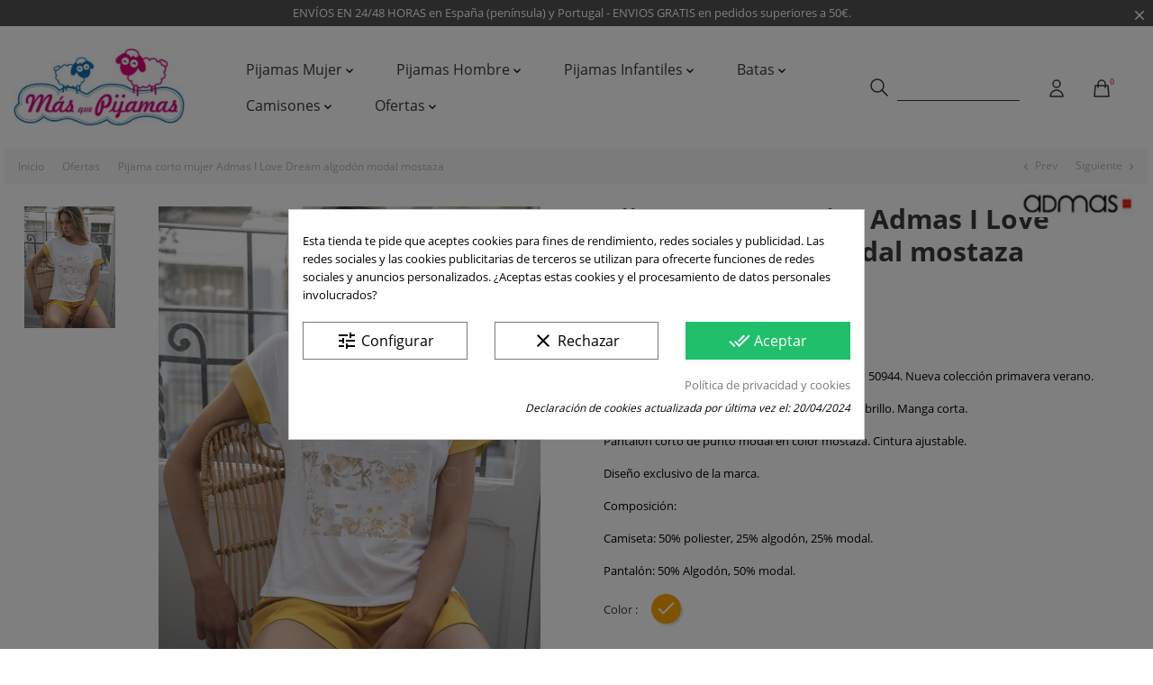

--- FILE ---
content_type: text/html; charset=utf-8
request_url: https://www.masquepijamas.com/outlet/954-4294-pijama-corto-mujer-admas-i-love-dream-algodon-modal-mostaza-primavera-verano-8433623360671.html
body_size: 27774
content:
<!doctype html>
<html lang="es">

<head>
    
        
    <meta charset="utf-8">


    <meta http-equiv="x-ua-compatible" content="ie=edge">



    <link rel="canonical" href="https://www.masquepijamas.com/outlet/954-pijama-corto-mujer-admas-i-love-dream-algodon-modal-mostaza-primavera-verano-8433623360671.html">

    <title>Pijama corto mujer Admas I Love Dream algodón modal mostaza</title>
    <meta name="description" content="Pijama corto. Algodón, modal. Nueva colección primavera - verano. Bonito homewear, prenda dormir gran calidad. Moderno. blanco, mostaza, brillos.">
    <meta name="keywords" content="">
                <link rel="canonical" href="https://www.masquepijamas.com/outlet/954-pijama-corto-mujer-admas-i-love-dream-algodon-modal-mostaza-primavera-verano-8433623360671.html">
    
    
        <meta name='cookiesplus-added' content='true'><script data-keepinline='true' data-cfasync='false'>let cookiesplusCookieValue=null;if(window.cookiesplus_debug){debugger;}
for(let cookie of document.cookie.split(';')){let[cookieName,value]=cookie.trim().split('=');if(cookieName==='cookiesplus'){cookiesplusCookieValue=decodeURIComponent(value);break;}}
if(cookiesplusCookieValue===null){console.log('%ccookiesplus cookie doesn\'t exist','background: red; color: white');throw new Error('cookiesplus cookie not found');}
try{cookiesplusCookieValue=JSON.parse(cookiesplusCookieValue);}catch(e){console.error('Failed to parse cookiesplus cookie value',e);throw new Error('Invalid cookiesplus cookie value');}
const defaultConsents={'ad_storage':false,'ad_user_data':false,'ad_personalization':false,'analytics_storage':false,'functionality_storage':false,'personalization_storage':false,'security_storage':false,};Object.keys(defaultConsents).forEach(function(key){window[key]=false;});if(cookiesplusCookieValue&&cookiesplusCookieValue.consents){const cookiesplusConsents=Object.keys(cookiesplusCookieValue.consents).filter(v=>v.startsWith('cookiesplus-finality'));cookiesplusConsents.forEach(function(key){const consent_type=cookiesplusCookieValue.consent_mode?.[key]?.consent_type;if(typeof cookiesplusCookieValue.consents!=='undefined'&&typeof cookiesplusCookieValue.consents[key]!=='undefined'&&cookiesplusCookieValue.consents[key]==='on'&&consent_type){Object.entries(consent_type).forEach(([innerKey,value])=>{if(value){window[innerKey]=true;}});}});}
window.dataLayer=window.dataLayer||[];function gtag(){dataLayer.push(arguments);}
gtag('consent','default',{'ad_storage':'denied','ad_user_data':'denied','ad_personalization':'denied','analytics_storage':'denied','functionality_storage':'denied','personalization_storage':'denied','security_storage':'denied','wait_for_update':500});gtag('consent','update',{'ad_storage':window.ad_storage?'granted':'denied','ad_user_data':window.ad_user_data?'granted':'denied','ad_personalization':window.ad_personalization?'granted':'denied','analytics_storage':window.analytics_storage?'granted':'denied','functionality_storage':window.functionality_storage?'granted':'denied','personalization_storage':window.personalization_storage?'granted':'denied','security_storage':window.security_storage?'granted':'denied',});if(cookiesplusCookieValue.consent_mode){if(cookiesplusCookieValue.consent_mode['url_passthrough']!==undefined){gtag('set','url_passthrough',cookiesplusCookieValue.consent_mode['url_passthrough']);}
if(cookiesplusCookieValue.consent_mode['ads_data_redaction']!==undefined){gtag('set','ads_data_redaction',cookiesplusCookieValue.consent_mode['ads_data_redaction']);}}</script><script type="application/ld+json">
  {
    "@context": "https://schema.org",
    "@type": "Organization",
    "name" : "MasquePijamas",
    "url" : "https://www.masquepijamas.com/"
         ,"logo": {
        "@type": "ImageObject",
        "url":"https://www.masquepijamas.com/img/logo-1709986223.jpg"
      }
      }
</script>

<script type="application/ld+json">
  {
    "@context": "https://schema.org",
    "@type": "WebPage",
    "isPartOf": {
      "@type": "WebSite",
      "url":  "https://www.masquepijamas.com/",
      "name": "MasquePijamas"
    },
    "name": "Pijama corto mujer Admas I Love Dream algodón modal mostaza",
    "url":  "https://www.masquepijamas.com/outlet/954-4294-pijama-corto-mujer-admas-i-love-dream-algodon-modal-mostaza-primavera-verano-8433623360671.html"
  }
</script>


  <script type="application/ld+json">
    {
      "@context": "https://schema.org",
      "@type": "BreadcrumbList",
      "itemListElement": [
                  {
            "@type": "ListItem",
            "position": 1,
            "name": "Inicio",
            "item": "https://www.masquepijamas.com/"
          },                  {
            "@type": "ListItem",
            "position": 2,
            "name": "Ofertas",
            "item": "https://www.masquepijamas.com/32-outlet"
          },                  {
            "@type": "ListItem",
            "position": 3,
            "name": "Pijama corto mujer Admas I Love Dream algodón modal mostaza",
            "item": "https://www.masquepijamas.com/outlet/954-4297-pijama-corto-mujer-admas-i-love-dream-algodon-modal-mostaza-primavera-verano-8433623360671.html#/tallas-xl/color-mostaza"
          }              ]
    }
  </script>
    

    
    
<script type="application/ld+json">
  {
    "@context": "https://schema.org/",
    "@type": "Product",
    "name": "Pijama corto mujer Admas I Love Dream algodón modal mostaza",
    "description": "Pijama corto. Algodón, modal. Nueva colección primavera - verano. Bonito homewear, prenda dormir gran calidad. Moderno. blanco, mostaza, brillos.",
    "category": "Ofertas",
    "image" :"https://www.masquepijamas.com/1488-home_default/pijama-corto-mujer-admas-i-love-dream-algodon-modal-mostaza-primavera-verano.jpg",    "sku": "ADM.50944",
    "mpn": "ADM.50944"
    ,"gtin13": "8433623360671"
        ,
    "brand": {
      "@type": "Brand",
      "name": "Admas"
    }
                ,
    "offers": {
      "@type": "Offer",
      "priceCurrency": "EUR",
      "name": "Pijama corto mujer Admas I Love Dream algodón modal mostaza",
      "price": "25.17",
      "url": "https://www.masquepijamas.com/outlet/954-4297-pijama-corto-mujer-admas-i-love-dream-algodon-modal-mostaza-primavera-verano-8433623360671.html#/27-tallas-xl/43-color-mostaza",
      "priceValidUntil": "2026-02-04",
              "image": ["https://www.masquepijamas.com/1488-large_default/pijama-corto-mujer-admas-i-love-dream-algodon-modal-mostaza-primavera-verano.jpg"],
            "sku": "ADM.50944",
      "mpn": "ADM.50944",
      "gtin13": "8433623360671",                                        "availability": "https://schema.org/InStock",
      "seller": {
        "@type": "Organization",
        "name": "MasquePijamas"
      }
    }
      }
</script>


    
        
    
    
    
            



    <meta name="viewport" content="width=device-width, initial-scale=1">



    <link rel="icon" type="image/vnd.microsoft.icon" href="https://www.masquepijamas.com/img/favicon.ico?1709986231">
    <link rel="shortcut icon" type="image/x-icon" href="https://www.masquepijamas.com/img/favicon.ico?1709986231">



        <link rel="stylesheet" href="https://www.masquepijamas.com/themes/Lolita/assets/cache/theme-c9995098.css" type="text/css" media="all">
<link rel="stylesheet" href="/modules/bontheme/views/css/swiper-bundle.min.css" type="text/css">



    <script src="/modules/bontheme/views/js/swiper-bundle.min.js"></script>


<script type="text/javascript">
              var BONINSTAGRAM_LIMIT = "10";
              var BON_LOOKBOOK_PAGE_SLIDER_DISPLAY_CAROUSEL = 0;
              var BON_LOOKBOOK_SLIDER_AUTOPLAY = "1";
              var BON_LOOKBOOK_SLIDER_AUTOPLAYTIME = "2000";
              var BON_LOOKBOOK_SLIDER_DISPLAY_CAROUSEL = 0;
              var BON_LOOKBOOK_SLIDER_DRAG = "1";
              var BON_LOOKBOOK_SLIDER_SPEED = "800";
              var BON_SLIDER_CAROUSEL_AUTOPLAY = "1";
              var BON_SLIDER_CAROUSEL_AUTOPLAYTIME = "4000";
              var BON_SLIDER_CAROUSEL_DRAG = "1";
              var C_P_CMS_PAGE = 6;
              var C_P_CONSENT_DOWNLOAD = "https:\/\/www.masquepijamas.com\/module\/cookiesplus\/front";
              var C_P_COOKIE_CONFIG = {"1":{"cookies":[{"name":"cookiesplus"},{"name":"PrestaShop-#"}]},"3":{"consent_type":{"analytics_storage":"true"},"firingEvent":""},"4":{"cookies":[{"name":"fr"},{"name":"tr"},{"name":"_fbp"}],"consent_type":{"ad_storage":"true","ad_user_data":"true","ad_personalization":"true"},"firingEvent":""}};
              var C_P_COOKIE_VALUE = "{}";
              var C_P_DATE = "2026-01-20 21:14:31";
              var C_P_DISPLAY_AGAIN = 0;
              var C_P_DOMAIN = ".masquepijamas.com";
              var C_P_EXPIRY = 365;
              var C_P_FINALITIES_COUNT = 4;
              var C_P_NOT_AVAILABLE_OUTSIDE_EU = 1;
              var C_P_OVERLAY = "1";
              var C_P_OVERLAY_OPACITY = "0.5";
              var C_P_REFRESH = 0;
              var FilterProductsPro = {"CONFIGS":{"FPP_VERSION":"4.1.0","FPP_COLUMN_NAME":"#main","FPP_SEARCH_RESULTS_APAGE":false,"FPP_SHOW_TOTAL_PRODUCTS_OPTION":true,"FPP_ORDER_BY_TOTAL_PRODUCTS":false,"FPP_FILTER_SEARCH_BOX":false,"FPP_SHOW_FILTER_IN_URL":false,"FPP_SHOW_FILTER":false,"FPP_OVERRIDE_CSS":false,"FPP_OVERRIDE_JS":false,"FPP_ENABLE_DEBUG":false,"FPP_IP_DEBUG":"","FPP_SEARCHER_STICKY":true,"FPP_INFINITE_SCROLL":true,"FPP_THEME_COMPATIBILITY":false,"FPP_SHOW_TREE_FILTER_CATEGORY":false,"FPP_ENABLE_COOKIES":false,"FPP_COOKIE_TIMESTAMP":"1768867802.4948","FPP_FORCE_INDEXATION":false,"FPP_SECTIONS_REMOVE":"#home-page-tabs,#homepage-slider,#htmlcontent_top,#subcategories,#editorial_block_center,.slogan,.cat-name,.iosSlider_tb20,.advanced_banner_container,.rev_slider_wrapper,.content-top .container,.tab-content","FPP_RM":false}};
              var PS_COOKIE_SAMESITE = "Lax";
              var PS_COOKIE_SECURE = 1;
              var alertText = "Required";
              var base_dir = "\/modules\/";
              var bon_search_url = "\/modules\/bonsearch\/\/controllers\/ajax.php";
              var notice_countdown_days = "days";
              var notice_countdown_hr = "hr";
              var notice_countdown_min = "min";
              var notice_countdown_sec = "sec";
              var prestashop = {"cart":{"products":[],"totals":{"total":{"type":"total","label":"Total","amount":0,"value":"0,00\u00a0\u20ac"},"total_including_tax":{"type":"total","label":"Total (impuestos incl.)","amount":0,"value":"0,00\u00a0\u20ac"},"total_excluding_tax":{"type":"total","label":"Total (impuestos excl.)","amount":0,"value":"0,00\u00a0\u20ac"}},"subtotals":{"products":{"type":"products","label":"Subtotal","amount":0,"value":"0,00\u00a0\u20ac"},"discounts":null,"shipping":{"type":"shipping","label":"Transporte","amount":0,"value":""},"tax":null},"products_count":0,"summary_string":"0 art\u00edculos","vouchers":{"allowed":1,"added":[]},"discounts":[],"minimalPurchase":0,"minimalPurchaseRequired":""},"currency":{"id":1,"name":"Euro","iso_code":"EUR","iso_code_num":"978","sign":"\u20ac"},"customer":{"lastname":null,"firstname":null,"email":null,"birthday":null,"newsletter":null,"newsletter_date_add":null,"optin":null,"website":null,"company":null,"siret":null,"ape":null,"is_logged":false,"gender":{"type":null,"name":null},"addresses":[]},"language":{"name":"Espa\u00f1ol (Spanish)","iso_code":"es","locale":"es-ES","language_code":"es","is_rtl":"0","date_format_lite":"d\/m\/Y","date_format_full":"d\/m\/Y H:i:s","id":1},"page":{"title":"","canonical":"https:\/\/www.masquepijamas.com\/outlet\/954-pijama-corto-mujer-admas-i-love-dream-algodon-modal-mostaza-primavera-verano-8433623360671.html","meta":{"title":"Pijama corto mujer Admas I Love Dream algod\u00f3n modal mostaza","description":"Pijama corto. Algod\u00f3n, modal. Nueva colecci\u00f3n primavera - verano. Bonito homewear, prenda dormir gran calidad. Moderno. blanco, mostaza, brillos.","keywords":"","robots":"index"},"page_name":"product","body_classes":{"lang-es":true,"lang-rtl":false,"country-ES":true,"currency-EUR":true,"layout-full-width":true,"page-product":true,"tax-display-enabled":true,"product-id-954":true,"product-Pijama corto mujer Admas I Love Dream algod\u00f3n modal mostaza":true,"product-id-category-32":true,"product-id-manufacturer-2":true,"product-id-supplier-0":true,"product-on-sale":true,"product-available-for-order":true},"admin_notifications":[]},"shop":{"name":"MasquePijamas","logo":"https:\/\/www.masquepijamas.com\/img\/logo-1709986223.jpg","stores_icon":"https:\/\/www.masquepijamas.com\/img\/logo_stores.png","favicon":"https:\/\/www.masquepijamas.com\/img\/favicon.ico"},"urls":{"base_url":"https:\/\/www.masquepijamas.com\/","current_url":"https:\/\/www.masquepijamas.com\/outlet\/954-4294-pijama-corto-mujer-admas-i-love-dream-algodon-modal-mostaza-primavera-verano-8433623360671.html","shop_domain_url":"https:\/\/www.masquepijamas.com","img_ps_url":"https:\/\/www.masquepijamas.com\/img\/","img_cat_url":"https:\/\/www.masquepijamas.com\/img\/c\/","img_lang_url":"https:\/\/www.masquepijamas.com\/img\/l\/","img_prod_url":"https:\/\/www.masquepijamas.com\/img\/p\/","img_manu_url":"https:\/\/www.masquepijamas.com\/img\/m\/","img_sup_url":"https:\/\/www.masquepijamas.com\/img\/su\/","img_ship_url":"https:\/\/www.masquepijamas.com\/img\/s\/","img_store_url":"https:\/\/www.masquepijamas.com\/img\/st\/","img_col_url":"https:\/\/www.masquepijamas.com\/img\/co\/","img_url":"https:\/\/www.masquepijamas.com\/themes\/Lolita\/assets\/img\/","css_url":"https:\/\/www.masquepijamas.com\/themes\/Lolita\/assets\/css\/","js_url":"https:\/\/www.masquepijamas.com\/themes\/Lolita\/assets\/js\/","pic_url":"https:\/\/www.masquepijamas.com\/upload\/","pages":{"address":"https:\/\/www.masquepijamas.com\/direccion","addresses":"https:\/\/www.masquepijamas.com\/direcciones","authentication":"https:\/\/www.masquepijamas.com\/inicio-sesion","cart":"https:\/\/www.masquepijamas.com\/carrito","category":"https:\/\/www.masquepijamas.com\/index.php?controller=category","cms":"https:\/\/www.masquepijamas.com\/index.php?controller=cms","contact":"https:\/\/www.masquepijamas.com\/contactanos","discount":"https:\/\/www.masquepijamas.com\/descuento","guest_tracking":"https:\/\/www.masquepijamas.com\/seguimiento-cliente-no-registrado","history":"https:\/\/www.masquepijamas.com\/historial-compra","identity":"https:\/\/www.masquepijamas.com\/datos-personales","index":"https:\/\/www.masquepijamas.com\/","my_account":"https:\/\/www.masquepijamas.com\/mi-cuenta","order_confirmation":"https:\/\/www.masquepijamas.com\/confirmacion-pedido","order_detail":"https:\/\/www.masquepijamas.com\/index.php?controller=order-detail","order_follow":"https:\/\/www.masquepijamas.com\/seguimiento-pedido","order":"https:\/\/www.masquepijamas.com\/pedido","order_return":"https:\/\/www.masquepijamas.com\/index.php?controller=order-return","order_slip":"https:\/\/www.masquepijamas.com\/albaran","pagenotfound":"https:\/\/www.masquepijamas.com\/pagina-no-ecnontrada","password":"https:\/\/www.masquepijamas.com\/recuperacion-contrasena","pdf_invoice":"https:\/\/www.masquepijamas.com\/index.php?controller=pdf-invoice","pdf_order_return":"https:\/\/www.masquepijamas.com\/index.php?controller=pdf-order-return","pdf_order_slip":"https:\/\/www.masquepijamas.com\/index.php?controller=pdf-order-slip","prices_drop":"https:\/\/www.masquepijamas.com\/ofertas","product":"https:\/\/www.masquepijamas.com\/index.php?controller=product","search":"https:\/\/www.masquepijamas.com\/buscar","sitemap":"https:\/\/www.masquepijamas.com\/mapa-web","stores":"https:\/\/www.masquepijamas.com\/tiendas","supplier":"https:\/\/www.masquepijamas.com\/proveedor","register":"https:\/\/www.masquepijamas.com\/inicio-sesion?create_account=1","order_login":"https:\/\/www.masquepijamas.com\/pedido?login=1"},"alternative_langs":[],"theme_assets":"\/themes\/Lolita\/assets\/","actions":{"logout":"https:\/\/www.masquepijamas.com\/?mylogout="},"no_picture_image":{"bySize":{"small_default":{"url":"https:\/\/www.masquepijamas.com\/img\/p\/es-default-small_default.jpg","width":98,"height":115},"latest_purchase":{"url":"https:\/\/www.masquepijamas.com\/img\/p\/es-default-latest_purchase.jpg","width":112,"height":112},"cart_default":{"url":"https:\/\/www.masquepijamas.com\/img\/p\/es-default-cart_default.jpg","width":167,"height":195},"medium_default":{"url":"https:\/\/www.masquepijamas.com\/img\/p\/es-default-medium_default.jpg","width":452,"height":528},"home_default":{"url":"https:\/\/www.masquepijamas.com\/img\/p\/es-default-home_default.jpg","width":560,"height":655},"large_default":{"url":"https:\/\/www.masquepijamas.com\/img\/p\/es-default-large_default.jpg","width":900,"height":1050}},"small":{"url":"https:\/\/www.masquepijamas.com\/img\/p\/es-default-small_default.jpg","width":98,"height":115},"medium":{"url":"https:\/\/www.masquepijamas.com\/img\/p\/es-default-medium_default.jpg","width":452,"height":528},"large":{"url":"https:\/\/www.masquepijamas.com\/img\/p\/es-default-large_default.jpg","width":900,"height":1050},"legend":""}},"configuration":{"display_taxes_label":true,"display_prices_tax_incl":true,"is_catalog":false,"show_prices":true,"opt_in":{"partner":false},"quantity_discount":{"type":"discount","label":"Descuento unitario"},"voucher_enabled":1,"return_enabled":1},"field_required":[],"breadcrumb":{"links":[{"title":"Inicio","url":"https:\/\/www.masquepijamas.com\/"},{"title":"Ofertas","url":"https:\/\/www.masquepijamas.com\/32-outlet"},{"title":"Pijama corto mujer Admas I Love Dream algod\u00f3n modal mostaza","url":"https:\/\/www.masquepijamas.com\/outlet\/954-4297-pijama-corto-mujer-admas-i-love-dream-algodon-modal-mostaza-primavera-verano-8433623360671.html#\/tallas-xl\/color-mostaza"}],"count":3},"link":{"protocol_link":"https:\/\/","protocol_content":"https:\/\/"},"time":1768940071,"static_token":"d3a9c8841b9c6828c5a2616a45580262","token":"343b90896a68cc403107683ab7d17ce6","debug":false};
              var psemailsubscription_subscription = "https:\/\/www.masquepijamas.com\/module\/ps_emailsubscription\/subscription";
              var static_token_bon_search = "d3a9c8841b9c6828c5a2616a45580262";
              var theme_fonts = "OpenSans";
              var theme_sticky_cart = "0";
              var theme_sticky_footer = "0";
       </script>



    <style>div#cookiesplus-modal,#cookiesplus-modal>div,#cookiesplus-modal p{background-color:#fff !important}#cookiesplus-modal>div,#cookiesplus-modal p{color:#000 !important}#cookiesplus-modal button.cookiesplus-accept,#cookiesplus-modal button.cookiesplus-accept-encourage{background-color:#20bf6b}#cookiesplus-modal button.cookiesplus-accept,#cookiesplus-modal button.cookiesplus-accept-encourage{border:1px solid #20bf6b}#cookiesplus-modal button.cookiesplus-accept,#cookiesplus-modal button.cookiesplus-accept-encourage{color:#fff}#cookiesplus-modal button.cookiesplus-accept,#cookiesplus-modal button.cookiesplus-accept-encourage{font-size:16px}#cookiesplus-modal button.cookiesplus-more-information{background-color:#fff}#cookiesplus-modal button.cookiesplus-more-information{border:1px solid #7a7a7a}#cookiesplus-modal button.cookiesplus-more-information{color:#000}#cookiesplus-modal button.cookiesplus-more-information{font-size:16px}#cookiesplus-modal button.cookiesplus-reject,#cookiesplus-modal button.cookiesplus-reject-encourage{background-color:#fff}#cookiesplus-modal button.cookiesplus-reject,#cookiesplus-modal button.cookiesplus-reject-encourage{border:1px solid #7a7a7a}#cookiesplus-modal button.cookiesplus-reject,#cookiesplus-modal button.cookiesplus-reject-encourage{color:#000}#cookiesplus-modal button.cookiesplus-reject,#cookiesplus-modal button.cookiesplus-reject-encourage{font-size:16px}#cookiesplus-modal button.cookiesplus-save:not([disabled]){background-color:#fff}#cookiesplus-modal button.cookiesplus-save:not([disabled]){border:1px solid #7a7a7a}#cookiesplus-modal button.cookiesplus-save:not([disabled]){color:#000}#cookiesplus-modal button.cookiesplus-save{font-size:16px}#cookiesplus-tab{bottom:0;left:0;background-color:#f4a9ff;color:#000}</style><script type="text/javascript">
            var PURCHASE_TIME_SHOW = 7000;
            var PURCHASE_TIME_ACTIVE = 15000;
    </script><script type="text/javascript">
                  var ROLLOVER_ITEM_STATUS = 1;
                  var ROLLOVER_ITEM_TYPE = 'opacity';
       </script>

    <meta id="js-rcpgtm-tracking-config" data-tracking-data="%7B%22bing%22%3A%7B%22tracking_id%22%3A%22%22%2C%22feed%22%3A%7B%22id_product_prefix%22%3A%22%22%2C%22id_product_source_key%22%3A%22id_product%22%2C%22id_variant_prefix%22%3A%22%22%2C%22id_variant_source_key%22%3A%22id_attribute%22%7D%7D%2C%22context%22%3A%7B%22browser%22%3A%7B%22device_type%22%3A1%7D%2C%22localization%22%3A%7B%22id_country%22%3A6%2C%22country_code%22%3A%22ES%22%2C%22id_currency%22%3A1%2C%22currency_code%22%3A%22EUR%22%2C%22id_lang%22%3A1%2C%22lang_code%22%3A%22es%22%7D%2C%22page%22%3A%7B%22controller_name%22%3A%22product%22%2C%22products_per_page%22%3A12%2C%22category%22%3A%5B%5D%2C%22search_term%22%3A%22%22%7D%2C%22shop%22%3A%7B%22id_shop%22%3A1%2C%22shop_name%22%3A%22MasquePijamas%22%2C%22base_dir%22%3A%22https%3A%2F%2Fwww.masquepijamas.com%2F%22%7D%2C%22tracking_module%22%3A%7B%22module_name%22%3A%22rcpgtagmanager%22%2C%22checkout_module%22%3A%7B%22module%22%3A%22default%22%2C%22controller%22%3A%22order%22%7D%2C%22service_version%22%3A%227%22%2C%22token%22%3A%223bcea607f3e960e1740f589625e52154%22%7D%2C%22user%22%3A%5B%5D%7D%2C%22criteo%22%3A%7B%22tracking_id%22%3A%22%22%2C%22feed%22%3A%7B%22id_product_prefix%22%3A%22%22%2C%22id_product_source_key%22%3A%22id_product%22%2C%22id_variant_prefix%22%3A%22%22%2C%22id_variant_source_key%22%3A%22id_attribute%22%7D%7D%2C%22facebook%22%3A%7B%22tracking_id%22%3A%22924083464362134%22%2C%22feed%22%3A%7B%22id_product_prefix%22%3A%22%22%2C%22id_product_source_key%22%3A%22id_product%22%2C%22id_variant_prefix%22%3A%22%22%2C%22id_variant_source_key%22%3A%22id_attribute%22%7D%7D%2C%22ga4%22%3A%7B%22tracking_id%22%3A%22G-RHFBMCEDRR%22%2C%22is_data_import%22%3Atrue%7D%2C%22gads%22%3A%7B%22tracking_id%22%3A%22946923467%22%2C%22merchant_id%22%3A%22%22%2C%22conversion_labels%22%3A%7B%22create_account%22%3A%22%22%2C%22product_view%22%3A%22%22%2C%22add_to_cart%22%3A%22%22%2C%22begin_checkout%22%3A%22%22%2C%22purchase%22%3A%22fVxfCM-Kl4MZEMvPw8MD%22%7D%7D%2C%22gfeeds%22%3A%7B%22retail%22%3A%7B%22is_enabled%22%3Afalse%2C%22id_product_prefix%22%3A%22%22%2C%22id_product_source_key%22%3A%22id_product%22%2C%22id_variant_prefix%22%3A%22%22%2C%22id_variant_source_key%22%3A%22id_attribute%22%7D%2C%22custom%22%3A%7B%22is_enabled%22%3Afalse%2C%22id_product_prefix%22%3A%22%22%2C%22id_product_source_key%22%3A%22id_product%22%2C%22id_variant_prefix%22%3A%22%22%2C%22id_variant_source_key%22%3A%22id_attribute%22%2C%22is_id2%22%3Afalse%7D%7D%2C%22gtm%22%3A%7B%22tracking_id%22%3A%22GTM-T7SZQ6S4%22%2C%22is_disable_tracking%22%3Afalse%2C%22server_url%22%3A%22%22%7D%2C%22optimize%22%3A%7B%22tracking_id%22%3A%22%22%2C%22is_async%22%3Afalse%2C%22hiding_class_name%22%3A%22optimize-loading%22%2C%22hiding_timeout%22%3A3000%7D%2C%22pinterest%22%3A%7B%22tracking_id%22%3A%22%22%2C%22feed%22%3A%7B%22id_product_prefix%22%3A%22%22%2C%22id_product_source_key%22%3A%22id_product%22%2C%22id_variant_prefix%22%3A%22%22%2C%22id_variant_source_key%22%3A%22id_attribute%22%7D%7D%2C%22tiktok%22%3A%7B%22tracking_id%22%3A%22%22%2C%22feed%22%3A%7B%22id_product_prefix%22%3A%22%22%2C%22id_product_source_key%22%3A%22id_product%22%2C%22id_variant_prefix%22%3A%22%22%2C%22id_variant_source_key%22%3A%22id_attribute%22%7D%7D%2C%22twitter%22%3A%7B%22tracking_id%22%3A%22%22%2C%22events%22%3A%7B%22add_to_cart_id%22%3A%22%22%2C%22payment_info_id%22%3A%22%22%2C%22checkout_initiated_id%22%3A%22%22%2C%22product_view_id%22%3A%22%22%2C%22lead_id%22%3A%22%22%2C%22purchase_id%22%3A%22%22%2C%22search_id%22%3A%22%22%7D%2C%22feed%22%3A%7B%22id_product_prefix%22%3A%22%22%2C%22id_product_source_key%22%3A%22id_product%22%2C%22id_variant_prefix%22%3A%22%22%2C%22id_variant_source_key%22%3A%22id_attribute%22%7D%7D%7D">
    <script type="text/javascript" data-keepinline="true" data-cfasync="false" src="/modules/rcpgtagmanager/views/js/hook/trackingClient.bundle.js"></script>
<script>
            var BON_COLLECTION_MAINE_ROUTE = 'collection';
            var BON_NUMBER_COLLECTION = 6;
            var BON_COLLECTION_LIMIT = 6;
            var BON_COLLECTION_DISPLAY_CAROUSEL = 1;
            var BON_COLLECTION_DISPLAY_ITEM_NB = 6;
            var BON_COLLECTION_CAROUSEL_NB = 3;
            var BON_COLLECTION_CAROUSEL_LOOP = false;
            var BON_COLLECTION_CAROUSEL_NAV = 1;
            var BON_COLLECTION_CAROUSEL_DOTS = false;
            var BON_ADD_SHAREBUTTONS = 1;
    </script><script type="text/javascript">
      var BON_INFOBAN_LIMIT = 4;
      var BON_INFOBAN_DISPLAY_CAROUSEL = false;
      var BON_INFOBAN_DISPLAY_ITEM_NB = false;
      var BON_INFOBAN_CAROUSEL_NB = 1;
      var BON_INFOBAN_CAROUSEL_LOOP = 1;
      var BON_INFOBAN_CAROUSEL_AUTOPLAY = 1;
      var BON_INFOBAN_CAROUSEL_AUTOPLAY_SPEED = 10000;
      var BON_INFOBAN_CAROUSEL_DOTS = 1;
  </script>

<script>
            var BON_LOOKBOOK_MAIN_ROUTE = 'lookbook';
            var BON_LOOKBOOK_HOME_LIMIT = 4;
            var BON_LOOKBOOK_CUSTOM_PAGE_LIMIT = 4;
            var BON_LOOKBOOK_TITLE = false;
            var BON_LOOKBOOK_TITLE_CUSTOM_PAGE = 1;
            var BON_LOOKBOOK_SUBTITLE = false;
            var BON_LOOKBOOK_SUBTITLE_CUSTOM_PAGE = 1;
            var BON_LOOKBOOK_TEXT_POSITION = 'center';
            var BON_LOOKBOOK_TITLE_COLOR = '#3a3a3a';
            var BON_LOOKBOOK_SUBTITLE_COLOR = '#3a3a3a';
            var BON_LOOKBOOK_POINTER_COLOR = '#F85F7D';
            var BON_LOOKBOOK_HOME_TEXT = 1;
            var BON_LOOKBOOK_CUSTOM_PAGE_TEXT = 1;
            var THEME_DELETE_BG = false;
    </script><script>
            var BON_REAS_LIMIT = 4;
            var BON_REAS_DISPLAY_CAROUSEL = false;
            var BON_REAS_CAROUSEL_NB = 4;
            var BON_REAS_CAROUSEL_LOOP = false;
            var BON_REAS_CAROUSEL_NAV = 1;
            var BON_REAS_CAROUSEL_DOTS = 1;
    </script><script>
            var BON_SLIDER_LIMIT = 3;
            var BON_SLIDER_DISPLAY_CAROUSEL = 1;
            var BON_SLIDER_CAROUSEL_AUTOPLAYTIME = 4000;
            var BON_SLIDER_CAROUSEL_AUTOPLAY = 1;
            var BON_SLIDER_CAROUSEL_DRAG = 1;
            var BON_SLIDER_CAROUSEL_NAV = 1;
            var BON_SLIDER_CAROUSEL_DOTS = 1;
            var BON_SLIDER_CAROUSEL_TWITTER = false;
            var BON_SLIDER_CAROUSEL_FACEBOOK = false;
            var BON_SLIDER_CAROUSEL_INSTAGRAM = false;
    </script>



<!-- Google tag (gtag.js) -->

<script async src="https://www.googletagmanager.com/gtag/js?id=AW-946923467"></script>
<script> window.dataLayer = window.dataLayer || []; function gtag(){dataLayer.push(arguments);} gtag('js', new Date()); gtag('config', 'AW-946923467'); </script> 




    
    <meta property="og:type" content="product">
    <meta property="og:url" content="https://www.masquepijamas.com/outlet/954-4294-pijama-corto-mujer-admas-i-love-dream-algodon-modal-mostaza-primavera-verano-8433623360671.html">
    <meta property="og:title" content="Pijama corto mujer Admas I Love Dream algodón modal mostaza">
    <meta property="og:site_name" content="MasquePijamas">
    <meta property="og:description" content="Pijama corto. Algodón, modal. Nueva colección primavera - verano. Bonito homewear, prenda dormir gran calidad. Moderno. blanco, mostaza, brillos.">
    <meta property="og:image" content="https://www.masquepijamas.com/1488-large_default/pijama-corto-mujer-admas-i-love-dream-algodon-modal-mostaza-primavera-verano.jpg">
    <meta property="product:pretax_price:amount" content="20.797521">
    <meta property="product:pretax_price:currency" content="EUR">
    <meta property="product:price:amount" content="25.17">
    <meta property="product:price:currency" content="EUR">
    
</head>

<body id="product" class="lang-es country-es currency-eur layout-full-width page-product tax-display-enabled product-id-954 product-pijama-corto-mujer-admas-i-love-dream-algodon-modal-mostaza product-id-category-32 product-id-manufacturer-2 product-id-supplier-0 product-on-sale product-available-for-order">


        
        <div id="bon_ship" class="bon_ship_version_1_7 bon-shipping active" style="background: #525252; opacity: 1">
                            <div class="bon_free_ship">
                    <p>ENVÍOS EN 24/48 HORAS en España (península) y Portugal - ENVIOS GRATIS en pedidos superiores a 50€.</p><span id="close_bon_ship" class="bon-shipping-close"></span>
                </div>
                    </div>
    



<main>
    
            
    
        <nav class="navigation d-none d-lg-block active" id="navigation">
            <div class="bon-link-overlay-wrapper">
                <div class="bon-link-overlay"></div>
            </div>
            <div class="d-none d-lg-flex">
                <div class="navigation-nav1">
                            

<div class="menu-main-wrapper">
                
                    </div>
 
                </div>
                <div class="navigation-nav2">
                            

<div class="menu-main-wrapper">
                
                    </div>
 
                </div>
            </div>
        </nav>
    
    <header id="header">
            
        <div id="bon_ship" class="bon_ship_version_1_7 bon-shipping active" style="background: #525252; opacity: 1">
                            <div class="bon_free_ship">
                    <p>ENVÍOS EN 24/48 HORAS en España (península) y Portugal - ENVIOS GRATIS en pedidos superiores a 50€.</p><span id="close_bon_ship" class="bon-shipping-close"></span>
                </div>
                    </div>
    

        
            
    <div class="header-banner">
        <div class="container header-contact-info">
            <div class="header-contact left-block">

            </div>
            <div class="header-contact center-block">

            </div>
            <div class="header-contact right-block">
            </div>
        </div>
    </div>
    <div id="_mobile_logo" class="mobile_logo">
        <h1>
            <a href="https://www.masquepijamas.com/">
                <img class="logo" src=" https://www.masquepijamas.com/img/logo-1709986223.jpg" alt="MasquePijamas">
            </a>
        </h1>
    </div>


    <div class="header-top">
                <div class="container">
            <div class="">
                <div class="position-static position-static-menu">

                    <div class="bon-nav-bar left">
                        <div class="desktop_logo" id="_desktop_logo">
                            <h1>
                                <a href="https://www.masquepijamas.com/">
                                    <img class="logo" src=" https://www.masquepijamas.com/img/logo-1709986223.jpg" alt="MasquePijamas">
                                </a>
                            </h1>
                        </div>
                    </div>
                    
                    <div class="bon-nav-bar menu">
                                          
      <style>
        #desktop_bonmm_0  {
                 
          background-color: #ffffff;
                }

        #top-menu-0[data-bonmm-depth="0"] > li > a, .bonmm-title, .bonmm-mobile-button {
                  font-size: 16px;
                                  color: #3a3a3a;
                }

        #top-menu-0[data-bonmm-depth="0"] .collapse-icons i {
                      color: #000000;
                  }

        .bonmmenu .dropdown-submenu,
        #top-menu-0[data-bonmm-depth="0"] > li > a {
          text-transform: unset;
        }

        #desktop_bonmm_0 .burger-lines span, 
        #mobile_bonmm_0 .burger-lines span {
                  background-color: #3a3a3a;
                }

        #desktop_bonmm_0 .bonmm-title:hover .burger-lines span {
                  background-color: #000000;
                }

        #desktop_bonmm_0 .bonmm-title:hover span {
                  color: #000000;
                }

        #top-menu-0[data-bonmm-depth="0"] > li > a:hover {
                  color: #000000;
                }

        #top-menu-0 .bonmm-top-menu a.dropdown-submenu:hover {
                  color: #000000;
                }

        #top-menu-0 .popover  {
         
          background-color: #ffffff;
                }

        
        @media screen and (min-width: 1200px) {
          #top-menu-0 .bonmm-top-menu a.dropdown-submenu {
                      font-size: 16px;
                              }
        }
        #top-menu-0 .bonmm-top-menu a.dropdown-submenu {
                  color: #3a3a3a;
                }

        #top-menu-0 .bonmm-top-menu a:not(.dropdown-submenu) {
       
                  color: #7a7a7a;
                }

        #top-menu-0 .bonmm-top-menu a:hover {
                  color: #000000;
                }

        #top-menu-0 .bonmm-top-menu[data-bonmm-depth="2"] a {
                  font-size: calc(16px - 20%);
                }

        @media (max-width: 1200px) {
                  }

        #mobile_bonmm_0  .bonmm-top-menu {
         
          background-color: #ffffff;
                }
        
        #mobile_bonmm_0  #mobile_top_menu_wrapper {
          background: inherit;
        }

        #mobile_bonmm_0  .bonmm-top-menu li a, 
        #mobile_bonmm_0  .bonmm-top-menu li a.dropdown-submenu,
        #mobile_bonmm_0  .bonmm-top-menu li a:not(.dropdown-submenu) {
         
          color: #3a3a3a;
                }

        /* hover effects */
              </style>
      

<div class="menu-main-wrapper">
                            

                <div
          class="bonmmenu direction-horizontal sub-direction-horizontal popup_content_width d-none d-lg-block hidden-md-down" id="desktop_bonmm_0">
                    
                                    <ul
                class="bonmm-top-menu left_alignment full   "
                 id="top-menu-0"                                 data-bonmm-depth="0">
                                <li class="category  "
                  id="category-12">
                                                            <a
                      class="dropdown-item nav-arrows "
                      href="https://www.masquepijamas.com/12-pijamas-mujer" data-bonmm-depth="0"
                      >

                                                                                        Pijamas Mujer
                                                                      <span class="float-xs-right   d-block d-lg-none hidden-lg-up">
                          <span data-target="#top_sub_menu_54603" data-toggle="collapse" class="navbar-toggler collapse-icons">
                            <i class="material-icons add">&#xE313;</i>
                          </span>
                        </span>
                                                  <span data-target="#top_sub_menu_54603" data-toggle="collapse" class="collapse-icons desktop">
                            <i class="material-icons add">&#xE313;</i>
                          </span>
                                                                  </a>
                                        <div  class="popover sub-menu collapse" bonmm-data-popup-width="popup_content_width"
                                                id="top_sub_menu_54603" data-bonmm-mobile="992">
                                                  
                                    <ul
                class="bonmm-top-menu"
                                bonmm-data-submenu-width="submenu_full_width"                 data-bonmm-depth="1">
                                <li class="category  "
                  id="category-14">
                                                            <a
                      class="dropdown-item dropdown-submenu   "
                      href="https://www.masquepijamas.com/14-pijamas-mujer-invierno" data-bonmm-depth="1"
                      >

                                                                                        Pijamas mujer invierno
                                          </a>
                                      </li>
                                <li class="category  "
                  id="category-15">
                                                            <a
                      class="dropdown-item dropdown-submenu   "
                      href="https://www.masquepijamas.com/15-pijamas-mujer-verano" data-bonmm-depth="1"
                      >

                                                                                        Pijamas mujer verano
                                          </a>
                                      </li>
                              
              
                                                                              </ul>
                              
                                                                                                                                                </li>
                                <li class="category  "
                  id="category-13">
                                                            <a
                      class="dropdown-item nav-arrows "
                      href="https://www.masquepijamas.com/13-pijamas-hombre" data-bonmm-depth="0"
                      >

                                                                                        Pijamas Hombre
                                                                      <span class="float-xs-right   d-block d-lg-none hidden-lg-up">
                          <span data-target="#top_sub_menu_25126" data-toggle="collapse" class="navbar-toggler collapse-icons">
                            <i class="material-icons add">&#xE313;</i>
                          </span>
                        </span>
                                                  <span data-target="#top_sub_menu_25126" data-toggle="collapse" class="collapse-icons desktop">
                            <i class="material-icons add">&#xE313;</i>
                          </span>
                                                                  </a>
                                        <div  class="popover sub-menu collapse" bonmm-data-popup-width="popup_content_width"
                                                id="top_sub_menu_25126" data-bonmm-mobile="992">
                                                  
                                    <ul
                class="bonmm-top-menu"
                                bonmm-data-submenu-width="submenu_full_width"                 data-bonmm-depth="1">
                                <li class="category  "
                  id="category-16">
                                                            <a
                      class="dropdown-item dropdown-submenu   "
                      href="https://www.masquepijamas.com/16-pijamas-hombre-invierno" data-bonmm-depth="1"
                      >

                                                                                        Pijamas hombre invierno
                                          </a>
                                      </li>
                                <li class="category  "
                  id="category-17">
                                                            <a
                      class="dropdown-item dropdown-submenu   "
                      href="https://www.masquepijamas.com/17-pijamas-hombre-verano" data-bonmm-depth="1"
                      >

                                                                                        Pijamas hombre verano
                                          </a>
                                      </li>
                              
              
                                                                              </ul>
                              
                                                                                                                                                </li>
                                <li class="category  "
                  id="category-29">
                                                            <a
                      class="dropdown-item nav-arrows "
                      href="https://www.masquepijamas.com/29-pijamas-infantiles" data-bonmm-depth="0"
                      >

                                                                                        Pijamas Infantiles
                                                                      <span class="float-xs-right   d-block d-lg-none hidden-lg-up">
                          <span data-target="#top_sub_menu_87026" data-toggle="collapse" class="navbar-toggler collapse-icons">
                            <i class="material-icons add">&#xE313;</i>
                          </span>
                        </span>
                                                  <span data-target="#top_sub_menu_87026" data-toggle="collapse" class="collapse-icons desktop">
                            <i class="material-icons add">&#xE313;</i>
                          </span>
                                                                  </a>
                                        <div  class="popover sub-menu collapse" bonmm-data-popup-width="popup_content_width"
                                                id="top_sub_menu_87026" data-bonmm-mobile="992">
                                                  
                                    <ul
                class="bonmm-top-menu"
                                bonmm-data-submenu-width="submenu_full_width"                 data-bonmm-depth="1">
                                <li class="category  "
                  id="category-30">
                                                            <a
                      class="dropdown-item dropdown-submenu  nav-arrows "
                      href="https://www.masquepijamas.com/30-pijamas-de-ninas" data-bonmm-depth="1"
                      >

                                                                                        Pijamas de niñas
                                                                      <span class="float-xs-right   d-block d-lg-none hidden-lg-up">
                          <span data-target="#top_sub_menu_77059" data-toggle="collapse" class="navbar-toggler collapse-icons">
                            <i class="material-icons add">&#xE313;</i>
                          </span>
                        </span>
                                                                  </a>
                                        <div                            class="collapse"
                                                id="top_sub_menu_77059" data-bonmm-mobile="992">
                                                  
                                    <ul
                class="bonmm-top-menu"
                                                data-bonmm-depth="2">
                                <li class="category  "
                  id="category-34">
                                                            <a
                      class="dropdown-item  "
                      href="https://www.masquepijamas.com/34-pijamas-ninas-invierno" data-bonmm-depth="2"
                      >

                                                                                        Pijamas niñas invierno
                                          </a>
                                      </li>
                                <li class="category  "
                  id="category-33">
                                                            <a
                      class="dropdown-item  "
                      href="https://www.masquepijamas.com/33-pijamas-ninas-verano" data-bonmm-depth="2"
                      >

                                                                                        Pijamas niñas verano
                                          </a>
                                      </li>
                              
              
                                                                              </ul>
                              
                                                                                                                                                </li>
                                <li class="category  "
                  id="category-31">
                                                            <a
                      class="dropdown-item dropdown-submenu  nav-arrows "
                      href="https://www.masquepijamas.com/31-pijamas-de-ninos" data-bonmm-depth="1"
                      >

                                                                                        Pijamas de niños
                                                                      <span class="float-xs-right   d-block d-lg-none hidden-lg-up">
                          <span data-target="#top_sub_menu_99592" data-toggle="collapse" class="navbar-toggler collapse-icons">
                            <i class="material-icons add">&#xE313;</i>
                          </span>
                        </span>
                                                                  </a>
                                        <div                            class="collapse"
                                                id="top_sub_menu_99592" data-bonmm-mobile="992">
                                                  
                                    <ul
                class="bonmm-top-menu"
                                                data-bonmm-depth="2">
                                <li class="category  "
                  id="category-36">
                                                            <a
                      class="dropdown-item  "
                      href="https://www.masquepijamas.com/36-pijamas-ninos-invierno" data-bonmm-depth="2"
                      >

                                                                                        Pijamas niños invierno
                                          </a>
                                      </li>
                                <li class="category  "
                  id="category-35">
                                                            <a
                      class="dropdown-item  "
                      href="https://www.masquepijamas.com/35-pijamas-ninos-verano" data-bonmm-depth="2"
                      >

                                                                                        Pijamas niños verano
                                          </a>
                                      </li>
                              
              
                                                                              </ul>
                              
                                                                                                                                                </li>
                              
              
                                                                              </ul>
                              
                                                                                                                                                </li>
                                <li class="category  "
                  id="category-19">
                                                            <a
                      class="dropdown-item nav-arrows "
                      href="https://www.masquepijamas.com/19-batas" data-bonmm-depth="0"
                      >

                                                                                        Batas
                                                                      <span class="float-xs-right   d-block d-lg-none hidden-lg-up">
                          <span data-target="#top_sub_menu_16125" data-toggle="collapse" class="navbar-toggler collapse-icons">
                            <i class="material-icons add">&#xE313;</i>
                          </span>
                        </span>
                                                  <span data-target="#top_sub_menu_16125" data-toggle="collapse" class="collapse-icons desktop">
                            <i class="material-icons add">&#xE313;</i>
                          </span>
                                                                  </a>
                                        <div  class="popover sub-menu collapse" bonmm-data-popup-width="popup_content_width"
                                                id="top_sub_menu_16125" data-bonmm-mobile="992">
                                                  
                                    <ul
                class="bonmm-top-menu"
                                bonmm-data-submenu-width="submenu_full_width"                 data-bonmm-depth="1">
                                <li class="category  "
                  id="category-25">
                                                            <a
                      class="dropdown-item dropdown-submenu   "
                      href="https://www.masquepijamas.com/25-batas-de-invierno" data-bonmm-depth="1"
                      >

                                                                                        Batas de invierno
                                          </a>
                                      </li>
                                <li class="category  "
                  id="category-24">
                                                            <a
                      class="dropdown-item dropdown-submenu   "
                      href="https://www.masquepijamas.com/24-batas-de-verano" data-bonmm-depth="1"
                      >

                                                                                        Batas de verano
                                          </a>
                                      </li>
                                <li class="category  "
                  id="category-277">
                                                            <a
                      class="dropdown-item dropdown-submenu   "
                      href="https://www.masquepijamas.com/277-batas-ninos-ninas-y-junior" data-bonmm-depth="1"
                      >

                                                                                        Batas niños, niñas y junior
                                          </a>
                                      </li>
                              
              
                                                                              </ul>
                              
                                                                                                                                                </li>
                                <li class="category  "
                  id="category-18">
                                                            <a
                      class="dropdown-item nav-arrows "
                      href="https://www.masquepijamas.com/18-camisones" data-bonmm-depth="0"
                      >

                                                                                        Camisones
                                                                      <span class="float-xs-right   d-block d-lg-none hidden-lg-up">
                          <span data-target="#top_sub_menu_98720" data-toggle="collapse" class="navbar-toggler collapse-icons">
                            <i class="material-icons add">&#xE313;</i>
                          </span>
                        </span>
                                                  <span data-target="#top_sub_menu_98720" data-toggle="collapse" class="collapse-icons desktop">
                            <i class="material-icons add">&#xE313;</i>
                          </span>
                                                                  </a>
                                        <div  class="popover sub-menu collapse" bonmm-data-popup-width="popup_content_width"
                                                id="top_sub_menu_98720" data-bonmm-mobile="992">
                                                  
                                    <ul
                class="bonmm-top-menu"
                                bonmm-data-submenu-width="submenu_full_width"                 data-bonmm-depth="1">
                                <li class="category  "
                  id="category-23">
                                                            <a
                      class="dropdown-item dropdown-submenu   "
                      href="https://www.masquepijamas.com/23-camisones-de-invierno" data-bonmm-depth="1"
                      >

                                                                                        Camisones de invierno
                                          </a>
                                      </li>
                                <li class="category  "
                  id="category-22">
                                                            <a
                      class="dropdown-item dropdown-submenu   "
                      href="https://www.masquepijamas.com/22-camisones-de-verano" data-bonmm-depth="1"
                      >

                                                                                        Camisones de verano
                                          </a>
                                      </li>
                              
              
                                                                              </ul>
                              
                                                                                                                                                </li>
                                <li class="category  "
                  id="category-32">
                                                            <a
                      class="dropdown-item nav-arrows "
                      href="https://www.masquepijamas.com/32-outlet" data-bonmm-depth="0"
                      >

                                                                                        Ofertas
                                                                      <span class="float-xs-right   d-block d-lg-none hidden-lg-up">
                          <span data-target="#top_sub_menu_38347" data-toggle="collapse" class="navbar-toggler collapse-icons">
                            <i class="material-icons add">&#xE313;</i>
                          </span>
                        </span>
                                                  <span data-target="#top_sub_menu_38347" data-toggle="collapse" class="collapse-icons desktop">
                            <i class="material-icons add">&#xE313;</i>
                          </span>
                                                                  </a>
                                        <div  class="popover sub-menu collapse" bonmm-data-popup-width="popup_content_width"
                                                id="top_sub_menu_38347" data-bonmm-mobile="992">
                                                  
                                    <ul
                class="bonmm-top-menu"
                                bonmm-data-submenu-width="submenu_full_width"                 data-bonmm-depth="1">
                                <li class="category  "
                  id="category-38">
                                                            <a
                      class="dropdown-item dropdown-submenu   "
                      href="https://www.masquepijamas.com/38-outlet-mujer" data-bonmm-depth="1"
                      >

                                                                                        Ofertas mujer
                                          </a>
                                      </li>
                                <li class="category  "
                  id="category-39">
                                                            <a
                      class="dropdown-item dropdown-submenu   "
                      href="https://www.masquepijamas.com/39-outlet-hombre" data-bonmm-depth="1"
                      >

                                                                                        Ofertas hombre
                                          </a>
                                      </li>
                                <li class="category  "
                  id="category-40">
                                                            <a
                      class="dropdown-item dropdown-submenu   "
                      href="https://www.masquepijamas.com/40-outlet-infantil" data-bonmm-depth="1"
                      >

                                                                                        Ofertas infantil
                                          </a>
                                      </li>
                              
              
                                                                              </ul>
                              
                                                                                                                                                </li>
                              
              
                                                                                  <div id="mobile_top_menu_wrapper" class="row hidden-md-up d-md-none">
                      <div class="js-top-menu-bottom">
                          <div id="_mobile_currency_selector"></div>
                          <div id="_mobile_language_selector"></div>
                          <div id="_mobile_contact_link"></div>
                      </div>
                  </div>
                              </ul>
                              
        </div>
          
                      <div id="mobile_bonmm_0" class="bonmm-mobile d-lg-none hidden-lg-up" data-id="0" data-bonmm-mobile="992">
          <div class="bonmm-mobile-button">
            <div class="burger-lines">
              <span></span><span></span><span></span>
            </div>
          </div>
        </div>
            </div>
 
                    </div>

                    <div class="bon-nav-bar right">
                        
<div id="_desktop_search_widget" class="bonsearch"
    data-search-controller-url="https://www.masquepijamas.com/buscar">
    <span class="bonsearch-mobile">
        <svg width="20" height="20" viewBox="0 0 20 20" fill="none" xmlns="http://www.w3.org/2000/svg">
            <path
                d="M19 19L13 13M15 8C15 11.866 11.866 15 8 15C4.13401 15 1 11.866 1 8C1 4.13401 4.13401 1 8 1C11.866 1 15 4.13401 15 8Z"
                stroke="#374151" stroke-width="1.5" stroke-linecap="round" stroke-linejoin="round" />
        </svg>
    </span>
    <div class="bonsearch_box bon_drop_down">
        <form method="get" action="https://www.masquepijamas.com/buscar" id="searchbox">
            <div class="search-form-inner">
                <button class="bonsearch_btn btn-unstyle" type="submit">
                    <svg width="20" height="20" viewBox="0 0 20 20" fill="none" xmlns="http://www.w3.org/2000/svg">
                        <path d="M19 19L13 13M15 8C15 11.866 11.866 15 8 15C4.13401 15 1 11.866 1 8C1 4.13401 4.13401 1 8 1C11.866 1 15 4.13401 15 8Z" stroke="#374151" stroke-width="1.5" stroke-linecap="round" stroke-linejoin="round"/>
                    </svg>
                </button>
                <input type="hidden" name="controller" value="search" />
                <input type="text" id="input_search" name="search_query" class="ui-autocomplete-input"
                    autocomplete="off" placeholder="Search" />
            </div>
            <div id="search_popup"></div>
        </form>
    </div>
</div>

    <div id="_desktop_user_info">
        <div class="user-info">
                            <a class="bon-tooltip" href="https://www.masquepijamas.com/mi-cuenta" rel="nofollow">
                    <svg width="16" height="20" viewBox="0 0 16 20" fill="none" xmlns="http://www.w3.org/2000/svg">
                        <path d="M12 5C12 7.20914 10.2091 9 8 9C5.79086 9 4 7.20914 4 5C4 2.79086 5.79086 1 8 1C10.2091 1 12 2.79086 12 5Z" stroke="#374151" stroke-width="1.5" stroke-linecap="round" stroke-linejoin="round"/>
                        <path d="M8 12C4.13401 12 1 15.134 1 19H15C15 15.134 11.866 12 8 12Z" stroke="#374151" stroke-width="1.5" stroke-linecap="round" stroke-linejoin="round"/>
                    </svg>
                </a>
                        <div class="bon-login-popup">
                <div class="bon-login-popup-button">
                                            <a class="bon-login btn btn-primary" href="https://www.masquepijamas.com/mi-cuenta" rel="nofollow">Iniciar sesión
                        </a>
                        <a class="bon-login btn btn-primary" href="https://www.masquepijamas.com/inicio-sesion?create_account=1" rel="nofollow">Crear una cuenta
                        </a>
                        
                                    </div>

            </div>
        </div>
    </div><div id="_desktop_cart">
    <div class="blockcart cart-preview inactive" data-refresh-url="//www.masquepijamas.com/module/ps_shoppingcart/ajax">
        <div class="header">
            <div class="no-items alert alert-info">No hay más artículos en tu carrito</div>

            <a class="bon-tooltip" rel="nofollow" href="//www.masquepijamas.com/carrito?action=show">
                <svg width="18" height="20" viewBox="0 0 18 20" fill="none" xmlns="http://www.w3.org/2000/svg">
                    <path d="M13 9V5C13 2.79086 11.2091 1 9 1C6.79086 1 5 2.79086 5 5V9M2 7H16L17 19H1L2 7Z" stroke="#374151" stroke-width="1.5" stroke-linecap="round" stroke-linejoin="round"/>
                </svg>
                <span class="cart-products-count">0</span>
            </a>
        </div>
    </div>
</div>        

<div class="menu-main-wrapper">
                
                    </div>
 
                    </div>
                </div>
            </div>
        </div>
    </div>
            

<div class="menu-main-wrapper">
                
                    </div>
 

                                                                        
    </header>

    
        
<aside id="notifications">
    <div class="container">
        
        
        
            </div>
</aside>
    

    <section id="wrapper">
                        

<div class="menu-main-wrapper">
                
                    </div>
 
        
            
<nav data-depth="3" class="breadcrumb d-none d-lg-block revealOnScroll animated fadeInUp" data-animation="fadeInUp">
    <div class="breadcrumb-wrapper">
        <div class="container">
            <ol class="breadcrumbs" itemscope itemtype="http://schema.org/BreadcrumbList">
                
                                
                <li class="breadcrumb_item" itemprop="itemListElement" itemscope itemtype="http://schema.org/ListItem">
                    <a itemprop="item" href="https://www.masquepijamas.com/">
                        <span itemprop="name">Inicio</span>
                    </a>
                    <meta itemprop="position" content="1">
                </li>
                
                                
                <li class="breadcrumb_item" itemprop="itemListElement" itemscope itemtype="http://schema.org/ListItem">
                    <a itemprop="item" href="https://www.masquepijamas.com/32-outlet">
                        <span itemprop="name">Ofertas</span>
                    </a>
                    <meta itemprop="position" content="2">
                </li>
                
                                
                <li class="breadcrumb_item" itemprop="itemListElement" itemscope itemtype="http://schema.org/ListItem">
                    <a itemprop="item" href="https://www.masquepijamas.com/outlet/954-4297-pijama-corto-mujer-admas-i-love-dream-algodon-modal-mostaza-primavera-verano-8433623360671.html#/tallas-xl/color-mostaza">
                        <span itemprop="name">Pijama corto mujer Admas I Love Dream algodón modal mostaza</span>
                    </a>
                    <meta itemprop="position" content="3">
                </li>
                
                                
            </ol>
            <section id="product-button" class="clearfix">
        <div class="next-product-button">
        <a class="btn_next" href="https://www.masquepijamas.com/outlet/1078-camison-mujer-jj-brothers-flores-pastel-viscosa-8435285389489.html" id="prev_link">
            <span>
                <i class="icon-chevron-left left"></i>
                <i class="material-icons">chevron_left</i>
                Prev
            </span>
        </a>
                <div class="product-button-hover" style="width: 150px">
                        <a href="https://www.masquepijamas.com/outlet/1078-camison-mujer-jj-brothers-flores-pastel-viscosa-8435285389489.html">
                <img class="replace-2x img-responsive" src="https://www.masquepijamas.com/1671-home_default/camison-mujer-jj-brothers-flores-pastel-viscosa.jpg" alt="Camisón mujer J&amp;J Brothers flores pastel viscosa" />
            </a>
            <a href="https://www.masquepijamas.com/outlet/1078-camison-mujer-jj-brothers-flores-pastel-viscosa-8435285389489.html">
                <h5 class="product-name">
                    <span class="product-name">
                        Camisón mujer J&amp;J Brothers flores pastel viscosa
                    </span>
                </h5>
            </a>
        </div>
            </div>
            <div class="prev-product-button">
        <a class="btn_prev" href="https://www.masquepijamas.com/outlet/715-pijama-blackspade-mujer-viscosa-hombrera-gris.html" id="next_link">
            <span>
                Siguiente
                <i class="icon-chevron-right right"></i>
                <i class="material-icons">chevron_right</i>
            </span>
        </a>
                <div class="product-button-hover" style="width: 150px">
                        <a href="https://www.masquepijamas.com/outlet/715-pijama-blackspade-mujer-viscosa-hombrera-gris.html">
                <img class="replace-2x img-responsive" src="https://www.masquepijamas.com/1033-home_default/pijama-blackspade-mujer-viscosa-hombrera-gris.jpg" alt="Pijama Blackspade mujer viscosa hombrera gris" />
            </a>
            <a href="https://www.masquepijamas.com/outlet/715-pijama-blackspade-mujer-viscosa-hombrera-gris.html">
                <h5 class="product-name">
                    <span class="product-name">
                        Pijama Blackspade mujer viscosa hombrera gris
                    </span>
                </h5>
            </a>
        </div>
            </div>
    </section>

        </div>
    </div>
</nav>        
                <div class="container">
                                            

                
    <div id="content-wrapper">
        
        
    <div class="revealOnScroll animated fadeInUp" data-animation="fadeInUp" id="main">
        <div class="row">
            <div class="col-md-6">
                
                    <section class="page-content" id="content">
                        
                            
                                <div class="images-container">
    
        <div class="product-cover">
            
                <ul class="product-flags">
                                            <li class="product-flag on-sale">¡En oferta!
                                                                                                <span class="discount-percentage discount-product">-30%</span>
                                                                                    </li>
                                            <li class="product-flag discount">-30%
                                                    </li>
                                    </ul>
            
                            <img class="js-qv-product-cover"
                    src="https://www.masquepijamas.com/1488-large_default/pijama-corto-mujer-admas-i-love-dream-algodon-modal-mostaza-primavera-verano.jpg"
                    alt="Pijama corto mujer Admas I Love Dream algodón modal mostaza" title="Pijama corto mujer Admas I Love Dream algodón modal mostaza" style="width:100%;" itemprop="image">
                <div class="layer hidden-sm-down"></div>
                        <div class="bonwishlist-hook-wrapper" data-id-product="954">
                
            </div>
            <div class="boncompare-hook-wrapper" data-id-compare="954">
                
            </div>
        </div>
    
    
        <div class="js-qv-mask mask">
            <ul class="product-images js-qv-product-images">
                                    <li class="thumb-container" data-image-large-src="https://www.masquepijamas.com/1488-large_default/pijama-corto-mujer-admas-i-love-dream-algodon-modal-mostaza-primavera-verano.jpg">
                        <img class="thumb js-thumb  selected "
                            data-image-medium-src="https://www.masquepijamas.com/1488-large_default/pijama-corto-mujer-admas-i-love-dream-algodon-modal-mostaza-primavera-verano.jpg"
                            data-image-large-src="https://www.masquepijamas.com/1488-large_default/pijama-corto-mujer-admas-i-love-dream-algodon-modal-mostaza-primavera-verano.jpg" src="https://www.masquepijamas.com/1488-large_default/pijama-corto-mujer-admas-i-love-dream-algodon-modal-mostaza-primavera-verano.jpg"
                            alt="Pijama corto mujer Admas I Love Dream algodón modal mostaza" title="Pijama corto mujer Admas I Love Dream algodón modal mostaza" itemprop="image">
                    </li>
                            </ul>
        </div>
    
</div>
                            
                        
                    </section>
                
            </div>
            <div class="col-md-6 product-page-right">
                
                    
                        <h1 class="h1">Pijama corto mujer Admas I Love Dream algodón modal mostaza</h1>
                    
                
                                    <div class="product-reference">
                        <label class="label">Referencia: </label>
                        <span>ADM.50944</span>
                    </div>
                                
                        <div class="product-prices">
        
            <div class="product-price h5 has-discount" itemprop="offers" itemscope itemtype="https://schema.org/Offer">
                <link itemprop="availability" href="https://schema.org/InStock" />
                <meta itemprop="priceCurrency" content="EUR">
                <meta itemprop="priceValidUntil" content="2029-12-31">
                <link itemprop="url" href="https://www.masquepijamas.com/outlet/954-pijama-corto-mujer-admas-i-love-dream-algodon-modal-mostaza-primavera-verano-8433623360671.html"/>
        <div class="current-price">
            <span itemprop="price" content="25.17">25,17 €</span>
            
                        
            <span class="regular-price">35,95 €</span>
                        
                                    <span class="discount discount-percentage">30% de descuento</span>
                                </div>
        
                
    </div>
    
    
        
    
        
    
        
    
                        <div class="bon_manufacture_list">
                                                                </div>
            



    <div class="tax-shipping-delivery-label">
        
        
                            </div>
</div>
                    
                
                
                    
                
                <div class="product-information">
                    
                        <div id="product-description-short-954"><p style="text-align:left;">Pijama corto mujer Admas I Love Dream, modelo 50944. Nueva colección primavera verano.</p>
<p style="text-align:left;">Camiseta de punto modal. Dibujo posicional con brillo. Manga corta.</p>
<p style="text-align:left;">Pantalón corto de punto modal en color mostaza. Cintura ajustable.</p>
<p style="text-align:left;">Diseño exclusivo de la marca.</p>
<p style="text-align:left;">Composición:</p>
<p style="text-align:left;">Camiseta: 50% poliester, 25% algodón, 25% modal.</p>
<p style="text-align:left;">Pantalón: 50% Algodón, 50% modal.</p>
                        </div>
                    
                                        <div class="product-actions">
                        
                            <form action="https://www.masquepijamas.com/carrito" method="post" id="add-to-cart-or-refresh">
                                <div class="image-sticky-wrapper">
                                    <img class="js-qv-product-cover" src="https://www.masquepijamas.com/1488-large_default/pijama-corto-mujer-admas-i-love-dream-algodon-modal-mostaza-primavera-verano.jpg" alt="Pijama corto mujer Admas I Love Dream algodón modal mostaza" title="Pijama corto mujer Admas I Love Dream algodón modal mostaza" style="width:100%;" itemprop="image">
                                </div>
                                <div class="bon-sticky-name">
                                    <h1 class="h1">Pijama corto</h1>
                                    
                                            <div class="product-prices">
        
            <div class="product-price h5 has-discount" itemprop="offers" itemscope itemtype="https://schema.org/Offer">
                <link itemprop="availability" href="https://schema.org/InStock" />
                <meta itemprop="priceCurrency" content="EUR">
                <meta itemprop="priceValidUntil" content="2029-12-31">
                <link itemprop="url" href="https://www.masquepijamas.com/outlet/954-pijama-corto-mujer-admas-i-love-dream-algodon-modal-mostaza-primavera-verano-8433623360671.html"/>
        <div class="current-price">
            <span itemprop="price" content="25.17">25,17 €</span>
            
                        
            <span class="regular-price">35,95 €</span>
                        
                                    <span class="discount discount-percentage">30% de descuento</span>
                                </div>
        
                
    </div>
    
    
        
    
        
    
        
    
                        <div class="bon_manufacture_list">
                                                                </div>
            



    <div class="tax-shipping-delivery-label">
        
        
                            </div>
</div>
                                        
                                    
                                </div>
                                <input type="hidden" name="token" value="d3a9c8841b9c6828c5a2616a45580262">
                                <input type="hidden" name="id_product" value="954" id="product_page_product_id">
                                <input type="hidden" name="id_customization" value="0" id="product_customization_id">
                                
                                                                    
                                
                                    <section class="product-discounts">
    </section>                                
                                
                                    <div class="product-variants">
                        <div class="clearfix product-variants-item">
                <span class="control-label">Color :</span>
                                    <ul id="group_3" class="color-variants">
                                                    <li class="float-xs-left input-container">
                                <label>
                                    <input class="input-color" type="radio" data-product-attribute="3" name="group[3]" value="43"  checked="checked" >
                                    <span class="color check-color" style="background-color: #fba600"  ><span class="sr-only">mostaza</span></span>
                                </label>
                            </li>
                                            </ul>
                            </div>
                                <div class="clearfix product-variants-item">
                <span class="control-label">Tallas :</span>
                                    <select class="form-control form-control-select" id="group_1" data-product-attribute="1" name="group[1]">
                                                    <option value="27" title="XL"  selected="selected" >XL</option>
                                            </select>
                            </div>
            </div>                                
                                
                                    
<div class="product-add-to-cart">
            
            <div class="product-quantity clearfix">
                <div class="qty">
                    <span class="control-label">Cantidad:</span>
                    <input type="text" name="qty" id="quantity_wanted" value="1" class="input-group" min="1" aria-label="Cantidad">
                </div>
                <div class="product-tab-review-wrapper">
                        <div class="bon-product-popup">
                                    <a class="title-popup-1" data-toggle="modal" data-target="#modal-popup-1"> Guia de tallas</a>
                                        <div class="desc-popup-1">
                    <div class="modal fade" id="modal-popup-1" aria-hidden="true">
                        <div class="modal-dialog modal-dialog-centered" role="document">
                            <div class="modal-content">
                                <div class="modal-header">
                                    <button type="button" class="popup-close" data-dismiss="modal" aria-label="Close"></button>
                                </div>
                                <div class="modal-body">
                                    <div class="size-tab-description">
<h2 class="modal-title">Tallas mujer</h2>
<p>Esta es una tabla de conversión aproximada para ayudarte a encontrar tu talla.</p>
<table class="bon-table-first">
<thead>
<tr>
<th>
<h4>MUJER</h4>
</th>
<th>Pecho</th>
<th>Cintura</th>
<th>Cadera</th>
<th>
<h4>HOMBRE</h4>
</th>
<th>Pecho</th>
<th>Cintura</th>
<th>Cadera</th>
<th>
<h4>NIÑOS</h4>
</th>
<th>Altura</th>
<th>Pecho</th>
<th>Cadera</th>
<th>Cintura</th>
</tr>
</thead>
<tbody>
<tr>
<td>XS/36</td>
<td>78-82</td>
<td>62-66</td>
<td>88-92</td>
<td>S/40</td>
<td>93-98</td>
<td>79-84</td>
<td>91-96</td>
<td>4</td>
<td>100-105</td>
<td>55-59</td>
<td>54-55</td>
<td>56-59</td>
</tr>
<tr>
<td>S/38</td>
<td>82-86</td>
<td>66-72</td>
<td>92-98</td>
<td>M/42</td>
<td>98-103</td>
<td>84-89</td>
<td>96-101</td>
<td>6</td>
<td>106-116</td>
<td>60-63</td>
<td>56-57</td>
<td>60-63</td>
</tr>
<tr>
<td>M/40</td>
<td>86-92</td>
<td>72-78</td>
<td>98-104</td>
<td>L/44</td>
<td>103-108</td>
<td>89-94</td>
<td>101-106</td>
<td>8</td>
<td>117-128</td>
<td>64-69</td>
<td>58-59</td>
<td>64-69</td>
</tr>
<tr>
<td>L/42</td>
<td>92-98</td>
<td>78-84</td>
<td>104-110</td>
<td>XL/46</td>
<td>108-113</td>
<td>94-99</td>
<td>106-111</td>
<td>10</td>
<td>129-140</td>
<td>70-77</td>
<td>60-61</td>
<td>70-75</td>
</tr>
<tr>
<td>XL/44</td>
<td>98-104</td>
<td>84-90</td>
<td>110-116</td>
<td>XXL/48</td>
<td>113-118</td>
<td>99-104</td>
<td>111-116</td>
<td>12</td>
<td>141-152</td>
<td>78-81</td>
<td>62-63</td>
<td>76-83</td>
</tr>
<tr>
<td>XXL/46</td>
<td>104-108</td>
<td>90-96</td>
<td>116-122</td>
<td>2XL</td>
<td>118-125</td>
<td>104-111</td>
<td>116-121</td>
<td>14</td>
<td>153-158</td>
<td>82-85</td>
<td>64-66</td>
<td>84-87</td>
</tr>
<tr>
<td>2XL</td>
<td>108-118</td>
<td>96-104</td>
<td>122-130</td>
<td>3XL</td>
<td>125-132</td>
<td>111-118</td>
<td>121-126</td>
<td>16</td>
<td>159-164</td>
<td>86-90</td>
<td>66-68</td>
<td>88-91</td>
</tr>
<tr>
<td>3XL</td>
<td>118-126</td>
<td>104-112</td>
<td>130-138</td>
<td>4XL</td>
<td>132-139</td>
<td>118-125</td>
<td>126-131</td>
<td> </td>
<td> </td>
<td> </td>
<td> </td>
<td> </td>
</tr>
<tr>
<td>4XL</td>
<td>126-134</td>
<td>112-120</td>
<td>138-149</td>
<td> </td>
<td> </td>
<td> </td>
<td> </td>
<td> </td>
<td> </td>
<td> </td>
<td> </td>
<td> </td>
</tr>
</tbody>
</table>
</div>
                                </div>
                            </div>
                        </div>
                    </div>
                </div>
                                                <a class="title-popup-2" data-toggle="modal" data-target="#modal-popup-2"> Envíos</a>
                                        <div class="desc-popup-2">
                    <div class="modal fade" id="modal-popup-2" aria-hidden="true">
                        <div class="modal-dialog modal-dialog-centered" role="document">
                            <div class="modal-content">
                                <div class="modal-header">
                                    <button type="button" class="popup-close" data-dismiss="modal" aria-label="Close"></button>
                                </div>
                                <div class="modal-body">
                                    <div class="delivery-information-popup">
<h2 class="delivery-title">Envíos</h2>
<p><strong>Los gastos de envío son gratis para pedidos superiores a 50 €</strong><span class="Apple-converted-space"> </span>en Península y Portugal.</p>
<p>Para pedidos inferiores a 50 €, los gastos de envío son:</p>
<ul>
<li>Envíos express  a península 4,95€.</li>
<li>Envíos estándar a península 3,95€ y a Baleares 9,95€.</li>
<li>Envíos a puntos de recogida 2,95€ y a Baleares 9,95€.</li>
</ul>
<p>Estos importes son aplicables para todos los envíos a los destinos indicados. Para los que se realicen fuera de dicho espacio, deberá de consultarse la disponibilidad y el importe en <a>info@masquepijamas.com</a>.</p>
<p>Los envíos se realizarán a través de nuestra agencia de transporte, siendo el plazo de entrega aproximado de:</p>
<ul>
<li>Envíos estándar o recogida en punto pack en 48/72 horas en días hábiles.</li>
<li>Envíos express  en 24/48 horas en días hábiles.</li>
</ul>
<p>Todo dependiendo de la forma de pago y horario en el que se realice el pedido.</p>
<h2 class="delivery-title">Devoluciones</h2>
<ul>
<li>Podrás ejercer el derecho a la devolución del artículo comprado en un plazo de 14 días hábiles.</li>
<li>Lee las condiciones para las devoluciones en <a href="../content/8-devoluciones"><span style="text-decoration:underline;"><span style="color:#2445a2;text-decoration:underline;">este enlace</span></span></a>.</li>
</ul>
</div>
                                </div>
                            </div>
                        </div>
                    </div>
                </div>
                        </div>

                </div>
                <div class="add">
                    <div class="bon-stock-countdown" data-max="20">
                                                    <p class="bon-stock-countdown-title 1">¡Apúrate! Solo
                                <span class="bon-stock-countdown-counter" data-value="1">1</span>
                                ¡Quedan en almacén!
                                                    </p>
                        <div class=" bon-stock-countdown-range">
                            <div class="bon-stock-countdown-progress"></div>
                        </div>
                    </div>
                    
                        <span id="product-availability">
                                                                                                <i class="material-icons product-last-items">&#xE002;</i>
                                                                Últimas unidades en stock
                                                    </span>
                    
                    <div class="add-to-cart-bonwrapper">
                        <button class="btn btn-primary add-to-cart" data-button-action="add-to-cart" type="submit" >
                            <svg width="18" height="20" viewBox="0 0 18 20" fill="none" xmlns="http://www.w3.org/2000/svg">
                                <path d="M13 9V5C13 2.79086 11.2091 1 9 1C6.79086 1 5 2.79086 5 5V9M2 7H16L17 19H1L2 7Z" stroke="#374151" stroke-width="1.5" stroke-linecap="round" stroke-linejoin="round"/>
                            </svg>
                            Añadir al carrito
                        </button>
                    </div>
                </div>
            </div>
        
        
            <p class="product-minimal-quantity">
                            </p>
        
    </div>                                
                                                                
                            </form>
                        
                        
                        
                            <div class="product-additional-info">
    
    
        <div class="social-sharing">
        <span>Compartir en :</span>
        <ul>
                        <li class="facebook icon-gray"><a href="https://www.facebook.com/sharer.php?u=https%3A%2F%2Fwww.masquepijamas.com%2Foutlet%2F954-pijama-corto-mujer-admas-i-love-dream-algodon-modal-mostaza-primavera-verano-8433623360671.html" target="_blank"></a></li>
                        <li class="twitter icon-gray"><a href="https://twitter.com/intent/tweet?text=Pijama+corto+mujer+Admas+I+Love+Dream+algod%C3%B3n+modal+mostaza https%3A%2F%2Fwww.masquepijamas.com%2Foutlet%2F954-pijama-corto-mujer-admas-i-love-dream-algodon-modal-mostaza-primavera-verano-8433623360671.html" target="_blank"></a></li>
                        <li class="pinterest icon-gray"><a href="https://www.pinterest.com/pin/create/button/?media=https%3A%2F%2Fwww.masquepijamas.com%2F1488%2Fpijama-corto-mujer-admas-i-love-dream-algodon-modal-mostaza-primavera-verano.jpg&amp;url=https%3A%2F%2Fwww.masquepijamas.com%2Foutlet%2F954-pijama-corto-mujer-admas-i-love-dream-algodon-modal-mostaza-primavera-verano-8433623360671.html" target="_blank"></a></li>
                    </ul>
    </div>
                    <div class="bon_manufacture_product">
                                                                                <a itemprop="brand"  class="bon_manufacture_product_image" href="https://www.masquepijamas.com/brand/2-admas" title="Admas">
                            <img src="https://www.masquepijamas.com/img/m/2.jpg" alt="Admas" title="Admas" />
                        </a>
                                                        </div>
    

</div>                        
                    </div>
                    
                        
                    
                </div>
            </div>
        </div>
        <div class="row">
            <div class="col-md-12">
                
                    <div class="tabs product-tabs">
                        <ul id="tab-list" class="nav nav-tabs" role="tablist">
                                                            <li class="nav-item">
                                    <a class="nav-link active" data-toggle="tab" href="#description" role="tab" aria-controls="description"  aria-selected="true" >Descripción</a> </li>                                 <li class="nav-item">
                                    <a class="nav-link" data-toggle="tab" href="#product-details" role="tab" aria-controls="product-details" >Detalles del producto
                                    </a>
                                </li>
                                                                                                
                            </ul>
                            <div class="tab-content" id="tab-content">
                                <div class="tab-pane fade in active revealOnScroll animated fadeInUp" data-animation="fadeInUp" id="description" role="tabpanel">
                                    
                                        <div class="product-description"><p>Pijama corto de mujer Admas, modelo I Love Dream 50944. De la Nueva colección primavera verano.</p>
<p>La camiseta está confeccionada en punto modal. En la parte central tiene un dibujo estampado con brillo. La manga es corta, estilo caída.</p>
<p>El pantalón es corto de punto modal en color mostaza. Tiene cintura ajustable con goma interior forrada y cordón.</p>
<p>Si buscas una prenda cómoda y moderna, del color de moda para esta nueva temporada, este es una opción. La camiseta blanca aporta luz y la combinación con mostaza y el estampado con toques brillantes, le hacen una prenda homewear ideal.</p>
<p>Como todos nuestros pijamas, está confeccionado con tejidos de la más alta calidad.</p>
<p>Diseño exclusivo de la marca.</p>
<p>Composición:</p>
<p>Camiseta: 50% poliester, 25% algodón, 25% modal.</p>
<p>Pantalón: 50% Algodón, 50% modal.</p>
<p>Cuidados:</p>
<p>Para obtener mejores resultados, lavar a máquina según las instrucciones de la etiqueta</p>
<p>Lavar a máquina máximo 30 grados<br />No usar lejía <br />Lavar del revés.</p></div>
                                    
                                </div>
                                
                                    
<div class="tab-pane fade" id="product-details" data-product="{&quot;id_shop_default&quot;:&quot;1&quot;,&quot;id_manufacturer&quot;:&quot;2&quot;,&quot;id_supplier&quot;:&quot;0&quot;,&quot;reference&quot;:&quot;ADM.50944&quot;,&quot;is_virtual&quot;:&quot;0&quot;,&quot;delivery_in_stock&quot;:&quot;&quot;,&quot;delivery_out_stock&quot;:&quot;&quot;,&quot;id_category_default&quot;:&quot;32&quot;,&quot;on_sale&quot;:&quot;1&quot;,&quot;online_only&quot;:&quot;0&quot;,&quot;ecotax&quot;:0,&quot;minimal_quantity&quot;:&quot;1&quot;,&quot;low_stock_threshold&quot;:null,&quot;low_stock_alert&quot;:&quot;0&quot;,&quot;price&quot;:&quot;25,17\u00a0\u20ac&quot;,&quot;unity&quot;:&quot;&quot;,&quot;unit_price_ratio&quot;:&quot;0.000000&quot;,&quot;additional_shipping_cost&quot;:&quot;0.000000&quot;,&quot;customizable&quot;:&quot;0&quot;,&quot;text_fields&quot;:&quot;0&quot;,&quot;uploadable_files&quot;:&quot;0&quot;,&quot;redirect_type&quot;:&quot;404&quot;,&quot;id_type_redirected&quot;:&quot;0&quot;,&quot;available_for_order&quot;:&quot;1&quot;,&quot;available_date&quot;:null,&quot;show_condition&quot;:&quot;1&quot;,&quot;condition&quot;:&quot;new&quot;,&quot;show_price&quot;:&quot;1&quot;,&quot;indexed&quot;:&quot;1&quot;,&quot;visibility&quot;:&quot;both&quot;,&quot;cache_default_attribute&quot;:&quot;4294&quot;,&quot;advanced_stock_management&quot;:&quot;0&quot;,&quot;date_add&quot;:&quot;2019-03-08 19:52:55&quot;,&quot;date_upd&quot;:&quot;2025-12-09 13:18:58&quot;,&quot;pack_stock_type&quot;:&quot;3&quot;,&quot;meta_description&quot;:&quot;Pijama corto. Algod\u00f3n, modal. Nueva colecci\u00f3n primavera - verano. Bonito homewear, prenda dormir gran calidad. Moderno. blanco, mostaza, brillos.&quot;,&quot;meta_keywords&quot;:&quot;&quot;,&quot;meta_title&quot;:&quot;Pijama corto mujer Admas I Love Dream algod\u00f3n modal mostaza&quot;,&quot;link_rewrite&quot;:&quot;pijama-corto-mujer-admas-i-love-dream-algodon-modal-mostaza-primavera-verano&quot;,&quot;name&quot;:&quot;Pijama corto mujer Admas I Love Dream algod\u00f3n modal mostaza&quot;,&quot;description&quot;:&quot;&lt;p&gt;Pijama corto de mujer Admas, modelo I Love Dream 50944. De la Nueva colecci\u00f3n primavera verano.&lt;\/p&gt;\n&lt;p&gt;La camiseta est\u00e1 confeccionada en punto modal. En la parte central tiene un dibujo estampado con brillo. La manga es corta, estilo ca\u00edda.&lt;\/p&gt;\n&lt;p&gt;El pantal\u00f3n es corto de punto modal en color mostaza. Tiene cintura ajustable con goma interior forrada y cord\u00f3n.&lt;\/p&gt;\n&lt;p&gt;Si buscas una prenda c\u00f3moda y moderna, del color de moda para esta nueva temporada, este es una opci\u00f3n. La camiseta blanca aporta luz y la combinaci\u00f3n con mostaza y el estampado con toques brillantes, le hacen una prenda homewear ideal.&lt;\/p&gt;\n&lt;p&gt;Como todos nuestros pijamas, est\u00e1 confeccionado con tejidos de la m\u00e1s alta calidad.&lt;\/p&gt;\n&lt;p&gt;Dise\u00f1o exclusivo de la marca.&lt;\/p&gt;\n&lt;p&gt;Composici\u00f3n:&lt;\/p&gt;\n&lt;p&gt;Camiseta: 50% poliester, 25% algod\u00f3n, 25% modal.&lt;\/p&gt;\n&lt;p&gt;Pantal\u00f3n: 50% Algod\u00f3n, 50% modal.&lt;\/p&gt;\n&lt;p&gt;Cuidados:&lt;\/p&gt;\n&lt;p&gt;Para obtener mejores resultados, lavar a m\u00e1quina seg\u00fan las instrucciones de la etiqueta&lt;\/p&gt;\n&lt;p&gt;Lavar a m\u00e1quina m\u00e1ximo 30 grados&lt;br \/&gt;No usar lej\u00eda\u00a0&lt;br \/&gt;Lavar del rev\u00e9s.&lt;\/p&gt;&quot;,&quot;description_short&quot;:&quot;&lt;p style=\&quot;text-align:left;\&quot;&gt;Pijama corto mujer Admas I Love Dream, modelo 50944. Nueva colecci\u00f3n primavera verano.&lt;\/p&gt;\n&lt;p style=\&quot;text-align:left;\&quot;&gt;Camiseta de punto modal. Dibujo posicional con brillo. Manga corta.&lt;\/p&gt;\n&lt;p style=\&quot;text-align:left;\&quot;&gt;Pantal\u00f3n corto de punto modal en color mostaza. Cintura ajustable.&lt;\/p&gt;\n&lt;p style=\&quot;text-align:left;\&quot;&gt;Dise\u00f1o exclusivo de la marca.&lt;\/p&gt;\n&lt;p style=\&quot;text-align:left;\&quot;&gt;Composici\u00f3n:&lt;\/p&gt;\n&lt;p style=\&quot;text-align:left;\&quot;&gt;Camiseta: 50% poliester, 25% algod\u00f3n, 25% modal.&lt;\/p&gt;\n&lt;p style=\&quot;text-align:left;\&quot;&gt;Pantal\u00f3n: 50% Algod\u00f3n, 50% modal.&lt;\/p&gt;&quot;,&quot;available_now&quot;:&quot;&quot;,&quot;available_later&quot;:&quot;&quot;,&quot;id&quot;:954,&quot;id_product&quot;:954,&quot;out_of_stock&quot;:2,&quot;new&quot;:0,&quot;id_product_attribute&quot;:4297,&quot;quantity_wanted&quot;:1,&quot;extraContent&quot;:[],&quot;allow_oosp&quot;:0,&quot;category&quot;:&quot;outlet&quot;,&quot;category_name&quot;:&quot;Ofertas&quot;,&quot;link&quot;:&quot;https:\/\/www.masquepijamas.com\/outlet\/954-pijama-corto-mujer-admas-i-love-dream-algodon-modal-mostaza-primavera-verano-8433623360671.html&quot;,&quot;attribute_price&quot;:0,&quot;price_tax_exc&quot;:20.797521,&quot;price_without_reduction&quot;:35.95,&quot;reduction&quot;:10.785,&quot;specific_prices&quot;:{&quot;id_specific_price&quot;:&quot;272190&quot;,&quot;id_specific_price_rule&quot;:&quot;26&quot;,&quot;id_cart&quot;:&quot;0&quot;,&quot;id_product&quot;:&quot;954&quot;,&quot;id_shop&quot;:&quot;1&quot;,&quot;id_shop_group&quot;:&quot;0&quot;,&quot;id_currency&quot;:&quot;0&quot;,&quot;id_country&quot;:&quot;0&quot;,&quot;id_group&quot;:&quot;0&quot;,&quot;id_customer&quot;:&quot;0&quot;,&quot;id_product_attribute&quot;:&quot;0&quot;,&quot;price&quot;:&quot;-1.000000&quot;,&quot;from_quantity&quot;:&quot;1&quot;,&quot;reduction&quot;:&quot;0.300000&quot;,&quot;reduction_tax&quot;:&quot;1&quot;,&quot;reduction_type&quot;:&quot;percentage&quot;,&quot;from&quot;:&quot;0000-00-00 00:00:00&quot;,&quot;to&quot;:&quot;0000-00-00 00:00:00&quot;,&quot;score&quot;:&quot;48&quot;},&quot;quantity&quot;:1,&quot;quantity_all_versions&quot;:1,&quot;id_image&quot;:&quot;es-default&quot;,&quot;features&quot;:[{&quot;name&quot;:&quot;Composici\u00f3n&quot;,&quot;value&quot;:&quot;50% Algod\u00f3n, 50% Modal&quot;,&quot;id_feature&quot;:&quot;5&quot;,&quot;position&quot;:&quot;0&quot;}],&quot;attachments&quot;:[],&quot;virtual&quot;:0,&quot;pack&quot;:0,&quot;packItems&quot;:[],&quot;nopackprice&quot;:0,&quot;customization_required&quot;:false,&quot;attributes&quot;:{&quot;1&quot;:{&quot;id_attribute&quot;:&quot;27&quot;,&quot;id_attribute_group&quot;:&quot;1&quot;,&quot;name&quot;:&quot;XL&quot;,&quot;group&quot;:&quot;Tallas&quot;,&quot;reference&quot;:&quot;732509444&quot;,&quot;ean13&quot;:&quot;8433623360701&quot;,&quot;isbn&quot;:&quot;&quot;,&quot;upc&quot;:&quot;&quot;,&quot;mpn&quot;:&quot;&quot;},&quot;3&quot;:{&quot;id_attribute&quot;:&quot;43&quot;,&quot;id_attribute_group&quot;:&quot;3&quot;,&quot;name&quot;:&quot;mostaza&quot;,&quot;group&quot;:&quot;Color&quot;,&quot;reference&quot;:&quot;732509444&quot;,&quot;ean13&quot;:&quot;8433623360701&quot;,&quot;isbn&quot;:&quot;&quot;,&quot;upc&quot;:&quot;&quot;,&quot;mpn&quot;:&quot;&quot;}},&quot;rate&quot;:21,&quot;tax_name&quot;:&quot;IVA 21%&quot;,&quot;ecotax_rate&quot;:0,&quot;unit_price&quot;:&quot;&quot;,&quot;customizations&quot;:{&quot;fields&quot;:[]},&quot;id_customization&quot;:0,&quot;is_customizable&quot;:false,&quot;show_quantities&quot;:true,&quot;quantity_label&quot;:&quot;Art\u00edculo&quot;,&quot;quantity_discounts&quot;:[],&quot;customer_group_discount&quot;:0,&quot;images&quot;:[{&quot;bySize&quot;:{&quot;small_default&quot;:{&quot;url&quot;:&quot;https:\/\/www.masquepijamas.com\/1488-small_default\/pijama-corto-mujer-admas-i-love-dream-algodon-modal-mostaza-primavera-verano.jpg&quot;,&quot;width&quot;:98,&quot;height&quot;:115},&quot;latest_purchase&quot;:{&quot;url&quot;:&quot;https:\/\/www.masquepijamas.com\/1488-latest_purchase\/pijama-corto-mujer-admas-i-love-dream-algodon-modal-mostaza-primavera-verano.jpg&quot;,&quot;width&quot;:112,&quot;height&quot;:112},&quot;cart_default&quot;:{&quot;url&quot;:&quot;https:\/\/www.masquepijamas.com\/1488-cart_default\/pijama-corto-mujer-admas-i-love-dream-algodon-modal-mostaza-primavera-verano.jpg&quot;,&quot;width&quot;:167,&quot;height&quot;:195},&quot;medium_default&quot;:{&quot;url&quot;:&quot;https:\/\/www.masquepijamas.com\/1488-medium_default\/pijama-corto-mujer-admas-i-love-dream-algodon-modal-mostaza-primavera-verano.jpg&quot;,&quot;width&quot;:452,&quot;height&quot;:528},&quot;home_default&quot;:{&quot;url&quot;:&quot;https:\/\/www.masquepijamas.com\/1488-home_default\/pijama-corto-mujer-admas-i-love-dream-algodon-modal-mostaza-primavera-verano.jpg&quot;,&quot;width&quot;:560,&quot;height&quot;:655},&quot;large_default&quot;:{&quot;url&quot;:&quot;https:\/\/www.masquepijamas.com\/1488-large_default\/pijama-corto-mujer-admas-i-love-dream-algodon-modal-mostaza-primavera-verano.jpg&quot;,&quot;width&quot;:900,&quot;height&quot;:1050}},&quot;small&quot;:{&quot;url&quot;:&quot;https:\/\/www.masquepijamas.com\/1488-small_default\/pijama-corto-mujer-admas-i-love-dream-algodon-modal-mostaza-primavera-verano.jpg&quot;,&quot;width&quot;:98,&quot;height&quot;:115},&quot;medium&quot;:{&quot;url&quot;:&quot;https:\/\/www.masquepijamas.com\/1488-medium_default\/pijama-corto-mujer-admas-i-love-dream-algodon-modal-mostaza-primavera-verano.jpg&quot;,&quot;width&quot;:452,&quot;height&quot;:528},&quot;large&quot;:{&quot;url&quot;:&quot;https:\/\/www.masquepijamas.com\/1488-large_default\/pijama-corto-mujer-admas-i-love-dream-algodon-modal-mostaza-primavera-verano.jpg&quot;,&quot;width&quot;:900,&quot;height&quot;:1050},&quot;legend&quot;:&quot;Pijama corto mujer Admas I Love Dream algod\u00f3n modal mostaza&quot;,&quot;id_image&quot;:&quot;1488&quot;,&quot;cover&quot;:&quot;1&quot;,&quot;position&quot;:&quot;1&quot;,&quot;associatedVariants&quot;:[]}],&quot;cover&quot;:{&quot;bySize&quot;:{&quot;small_default&quot;:{&quot;url&quot;:&quot;https:\/\/www.masquepijamas.com\/1488-small_default\/pijama-corto-mujer-admas-i-love-dream-algodon-modal-mostaza-primavera-verano.jpg&quot;,&quot;width&quot;:98,&quot;height&quot;:115},&quot;latest_purchase&quot;:{&quot;url&quot;:&quot;https:\/\/www.masquepijamas.com\/1488-latest_purchase\/pijama-corto-mujer-admas-i-love-dream-algodon-modal-mostaza-primavera-verano.jpg&quot;,&quot;width&quot;:112,&quot;height&quot;:112},&quot;cart_default&quot;:{&quot;url&quot;:&quot;https:\/\/www.masquepijamas.com\/1488-cart_default\/pijama-corto-mujer-admas-i-love-dream-algodon-modal-mostaza-primavera-verano.jpg&quot;,&quot;width&quot;:167,&quot;height&quot;:195},&quot;medium_default&quot;:{&quot;url&quot;:&quot;https:\/\/www.masquepijamas.com\/1488-medium_default\/pijama-corto-mujer-admas-i-love-dream-algodon-modal-mostaza-primavera-verano.jpg&quot;,&quot;width&quot;:452,&quot;height&quot;:528},&quot;home_default&quot;:{&quot;url&quot;:&quot;https:\/\/www.masquepijamas.com\/1488-home_default\/pijama-corto-mujer-admas-i-love-dream-algodon-modal-mostaza-primavera-verano.jpg&quot;,&quot;width&quot;:560,&quot;height&quot;:655},&quot;large_default&quot;:{&quot;url&quot;:&quot;https:\/\/www.masquepijamas.com\/1488-large_default\/pijama-corto-mujer-admas-i-love-dream-algodon-modal-mostaza-primavera-verano.jpg&quot;,&quot;width&quot;:900,&quot;height&quot;:1050}},&quot;small&quot;:{&quot;url&quot;:&quot;https:\/\/www.masquepijamas.com\/1488-small_default\/pijama-corto-mujer-admas-i-love-dream-algodon-modal-mostaza-primavera-verano.jpg&quot;,&quot;width&quot;:98,&quot;height&quot;:115},&quot;medium&quot;:{&quot;url&quot;:&quot;https:\/\/www.masquepijamas.com\/1488-medium_default\/pijama-corto-mujer-admas-i-love-dream-algodon-modal-mostaza-primavera-verano.jpg&quot;,&quot;width&quot;:452,&quot;height&quot;:528},&quot;large&quot;:{&quot;url&quot;:&quot;https:\/\/www.masquepijamas.com\/1488-large_default\/pijama-corto-mujer-admas-i-love-dream-algodon-modal-mostaza-primavera-verano.jpg&quot;,&quot;width&quot;:900,&quot;height&quot;:1050},&quot;legend&quot;:&quot;Pijama corto mujer Admas I Love Dream algod\u00f3n modal mostaza&quot;,&quot;id_image&quot;:&quot;1488&quot;,&quot;cover&quot;:&quot;1&quot;,&quot;position&quot;:&quot;1&quot;,&quot;associatedVariants&quot;:[]},&quot;has_discount&quot;:true,&quot;discount_type&quot;:&quot;percentage&quot;,&quot;discount_percentage&quot;:&quot;-30%&quot;,&quot;discount_percentage_absolute&quot;:&quot;30%&quot;,&quot;discount_amount&quot;:&quot;10,79\u00a0\u20ac&quot;,&quot;discount_amount_to_display&quot;:&quot;-10,79\u00a0\u20ac&quot;,&quot;price_amount&quot;:25.17,&quot;unit_price_full&quot;:&quot;&quot;,&quot;show_availability&quot;:true,&quot;availability_date&quot;:null,&quot;availability_message&quot;:&quot;\u00daltimas unidades en stock&quot;,&quot;availability&quot;:&quot;last_remaining_items&quot;}" role="tabpanel">
    
        <div class="product-manufacturer">
                <a href="https://www.masquepijamas.com/brand/2-admas">
            <img src="https://www.masquepijamas.com/img/m/2.jpg" class="img img-thumbnail manufacturer-logo" alt="Admas">
        </a>
            </div>
            <div class="product-reference">
        <label class="label">Referencia </label>
        <span itemprop="sku">732509444</span>
    </div>
        
    
        <div class="product-quantities">
        <label class="label">En stock</label>
        <span data-stock="1" data-allow-oosp="0">1 Artículo</span>
    </div>
        
    
        
    
    <div class="product-out-of-stock">
        
    </div>
    
    
        <section class="product-features">
        <p class="h6">Ficha técnica</p>
        <dl class="data-sheet">
                        <dt class="name">Composición</dt>
            <dd class="value">50% Algodón, 50% Modal</dd>
                    </dl>
    </section>
        
        
        <section class="product-features">
        <p class="h6">Referencias específicas</p>
        <dl class="data-sheet">
                        <dt class="name">ean13</dt>
            <dd class="value">8433623360701</dd>
                    </dl>
    </section>
        
    
        <div class="product-condition">
        <label class="label">Estado </label>
        <link itemprop="itemCondition" href="https://schema.org/NewCondition" />
        <span>Nuevo</span>
    </div>
        
</div>                                 
                                
                                                                    
                                                                

                            </div>
                            <div class="panel-group" id="accordion" role="tablist" aria-multiselectable="true"></div>
                        </div>
                    
                    
                                            
                </div>
            </div>
            
                
            
            
                <div class="modal modal-gallery js-product-images-modal">
    <div class="modal-dialog modal-dialog-centered" role="document">
        <div class="modal-content">
            <div class="modal-body">
                <button class="gallery-close"></button>
                                <aside id="thumbnails" class="thumbnails js-thumbnails text-sm-center">
                    
                        <div class="js-modal-mask mask  nomargin ">
                            <ul class="product-images js-modal-product-images">
                                                                    <li class="thumb-container" data-image-large-src="https://www.masquepijamas.com/1488-large_default/pijama-corto-mujer-admas-i-love-dream-algodon-modal-mostaza-primavera-verano.jpg">
                                        <img data-image-large-src="https://www.masquepijamas.com/1488-large_default/pijama-corto-mujer-admas-i-love-dream-algodon-modal-mostaza-primavera-verano.jpg" class="thumb js-modal-thumb" src="https://www.masquepijamas.com/1488-large_default/pijama-corto-mujer-admas-i-love-dream-algodon-modal-mostaza-primavera-verano.jpg" alt="Pijama corto mujer Admas I Love Dream algodón modal mostaza" title="Pijama corto mujer Admas I Love Dream algodón modal mostaza" itemprop="image">
                                    </li>
                                                            </ul>
                        </div>
                    
                                    </aside>
            </div>
        </div><!-- /.modal-content -->
    </div><!-- /.modal-dialog -->
</div><!-- /.modal -->            
            
                <footer class="page-footer">
                    
                        <!-- Footer content -->
                    
                </footer>
            
        
        
    </div>
    

                
                            </div>
        </div>
                







                    </div>
            </section>
</main>

    <div id="footer_before">
        <div class="block_newsletter wrapper revealOnScroll animated fadeInUp links" data-animation="fadeInUp">
    <div class="container d-flex justify-content-between align-content-center">
        <div class="block_newsletter-text">
            <p class="h3">Suscríbete al boletín</p>
            <p class="h4">¡Y estate al día de todos las novedades y ofertas!</p>
        </div>
                                                                                <div id="footer_newsletter" class="collapse">
                                                                                        
                        <form action="https://www.masquepijamas.com/#footer" method="post">
                <div class="input-wrapper">
                    <input name="email" type="email" value="" placeholder="Dirección de correo electrónico">
                    <button class="footer_newsletter-btn" name="submitNewsletter" type="submit" value="">
                        <svg width="24" height="24" viewBox="0 0 24 24" fill="none" xmlns="http://www.w3.org/2000/svg">
                            <path d="M1.67439 11.6413C7.09632 9.56819 22.7242 3.18945 22.7242 3.18945L19.6146 21.2094C19.4551 22.0865 18.4186 22.4054 17.7807 21.8473L12.9169 17.7808L9.48835 20.9702L10.0465 15.628L20.4119 5.82068L7.65446 13.7941L8.4518 18.339L5.82057 14.113L1.83386 12.8373C1.19599 12.5981 1.11625 11.8007 1.67439 11.6413Z" stroke="white" stroke-width="1.25" stroke-miterlimit="10" stroke-linecap="round" stroke-linejoin="round"/>
                        </svg>
                    </button>
                </div>
                <input type="hidden" name="action" value="0">
                <div class="clearfix"></div>
            </form>
        </div>
    </div>
</div>        

<div class="menu-main-wrapper">
                
                    </div>
 
    </div>

<footer id="footer">
    
        <div class="footer-container custom-footer">
    <div class="container">
        <div class="row">
            
                	
<div data-animation="fadeInUp" class="revealOnScroll block-contact col-md-3 links wrapper animated fadeInUp">
    <a class="block-contact-logo d-none d-md-block" href="https://www.masquepijamas.com/">
        <img class="logo" src="https://www.masquepijamas.com/img/logo-1709986223.jpg" alt="MasquePijamas">
            </a>
    <div class="title clearfix d-block d-md-none" data-target="#footer_contact" data-toggle="collapse">
        <span class="h3 block-newsletter-title">Información de la tienda</span>
        <span class="float-xs-right">
            <span class="navbar-toggler collapse-icons">
                <i class="mercury-icon-angle-bottom add"></i>
                <i class="mercury-icon-angle-up remove"></i>
            </span>
        </span>
    </div>
    <div id="footer_contact" class="collapse">
        <ul>
                            <li>
                    <svg width="20" height="20" fill="transparent">
                        <use xlink:href="https://www.masquepijamas.com/themes/Lolita/assets/img/svg-icons.svg#footer-svg_address" />
                    </svg>
                    <span class="footer_adsress">Calle La Resina, 16. 40200 - Cuellar</span>
                </li>
                                        <li>
                    <svg width="20" height="20">
                        <use xlink:href="https://www.masquepijamas.com/themes/Lolita/assets/img/svg-icons.svg#footer-svg_phone" />
                    </svg>
                    <a href="tel:921 142 355 - 608 542 510" class="footer_phone">921 142 355 - 608 542 510</a>
                </li>
                                                    <li>
                    <svg width="20" height="17" fill="transparent">
                        <use xlink:href="https://www.masquepijamas.com/themes/Lolita/assets/img/svg-icons.svg#footer-svg_email" />
                    </svg>
                    <a href="mailto:info@masquepijamas.com" class="footer_email">info@masquepijamas.com</a>
                </li>
                    </ul>

        <img src="https://www.masquepijamas.com/themes/Lolita/assets/img/payment_icons.png" alt="Pago" />
    </div>
</div>    <div class="col-md-6 links">
        <div class="row">
                            <div class="col-md-6 wrapper revealOnScroll animated fadeInUp" data-animation="fadeInUp">
                    <p class="h3 d-none d-md-block">Productos</p>
                                        <div class="title clearfix d-md-none" data-target="#footer_sub_menu_83013" data-toggle="collapse">
                        <span class="h3">Productos</span>
                        <span class="">
                            <span class="navbar-toggler collapse-icons">
                                <i class="mercury-icon-angle-bottom add"></i>
                                <i class="mercury-icon-angle-up remove"></i>
                            </span>
                        </span>
                    </div>
                    <ul id="footer_sub_menu_83013" class="collapse">
                                                    <li>
                                <a id="link-cms-page-10-1" class="cms-page-link" href="https://www.masquepijamas.com/content/10-guia-de-tallas" >
                                    Guía de tallas
                                </a>
                            </li>
                                                    <li>
                                <a id="link-product-page-prices-drop-1" class="cms-page-link" href="https://www.masquepijamas.com/ofertas" >
                                    Ofertas
                                </a>
                            </li>
                                                    <li>
                                <a id="link-product-page-new-products-1" class="cms-page-link" href="https://www.masquepijamas.com/nuevos-productos" >
                                    Novedades
                                </a>
                            </li>
                                                    <li>
                                <a id="link-product-page-best-sales-1" class="cms-page-link" href="https://www.masquepijamas.com/mas-vendido" >
                                    Lo más vendido
                                </a>
                            </li>
                                            </ul>
                </div>
                            <div class="col-md-6 wrapper revealOnScroll animated fadeInUp" data-animation="fadeInUp">
                    <p class="h3 d-none d-md-block">Nuestra empresa</p>
                                        <div class="title clearfix d-md-none" data-target="#footer_sub_menu_62238" data-toggle="collapse">
                        <span class="h3">Nuestra empresa</span>
                        <span class="">
                            <span class="navbar-toggler collapse-icons">
                                <i class="mercury-icon-angle-bottom add"></i>
                                <i class="mercury-icon-angle-up remove"></i>
                            </span>
                        </span>
                    </div>
                    <ul id="footer_sub_menu_62238" class="collapse">
                                                    <li>
                                <a id="link-cms-page-1-2" class="cms-page-link" href="https://www.masquepijamas.com/content/1-envio" >
                                    Envíos
                                </a>
                            </li>
                                                    <li>
                                <a id="link-cms-page-2-2" class="cms-page-link" href="https://www.masquepijamas.com/content/2-aviso-legal" >
                                    Aviso legal
                                </a>
                            </li>
                                                    <li>
                                <a id="link-cms-page-3-2" class="cms-page-link" href="https://www.masquepijamas.com/content/3-terminos-y-condiciones-de-uso" >
                                    Términos y condiciones
                                </a>
                            </li>
                                                    <li>
                                <a id="link-cms-page-4-2" class="cms-page-link" href="https://www.masquepijamas.com/content/4-sobre-nosotros" >
                                    Sobre nosotros
                                </a>
                            </li>
                                                    <li>
                                <a id="link-cms-page-5-2" class="cms-page-link" href="https://www.masquepijamas.com/content/5-pago-seguro" >
                                    Pago seguro
                                </a>
                            </li>
                                                    <li>
                                <a id="link-cms-page-8-2" class="cms-page-link" href="https://www.masquepijamas.com/content/8-devoluciones" >
                                    Devoluciones
                                </a>
                            </li>
                                                    <li>
                                <a id="link-cms-page-6-2" class="cms-page-link" href="https://www.masquepijamas.com/content/6-politica-de-cookies" >
                                    Política de cookies
                                </a>
                            </li>
                                                    <li>
                                <a id="link-cms-page-7-2" class="cms-page-link" href="https://www.masquepijamas.com/content/7-paquete-regalo" >
                                    Paquete regalo
                                </a>
                            </li>
                                                    <li>
                                <a id="link-cms-page-9-2" class="cms-page-link" href="https://www.masquepijamas.com/content/9-politica-de-privacidad-de-datos" >
                                    Política de Privacidad de Datos
                                </a>
                            </li>
                                                    <li>
                                <a id="link-static-page-contact-2" class="cms-page-link" href="https://www.masquepijamas.com/contactanos" >
                                    Contáctanos
                                </a>
                            </li>
                                                    <li>
                                <a id="link-static-page-sitemap-2" class="cms-page-link" href="https://www.masquepijamas.com/mapa-web" >
                                    Mapa del sitio web
                                </a>
                            </li>
                                                    <li>
                                <a id="link-static-page-stores-2" class="cms-page-link" href="https://www.masquepijamas.com/tiendas" >
                                    Tiendas
                                </a>
                            </li>
                                            </ul>
                </div>
                    </div>
    </div>    <div id="block_myaccount_infos" class="col-md-3 links wrapper revealOnScroll animated fadeInUp" data-animation="fadeInUp">
        <p class="h3 myaccount-title d-none d-md-block">
            <a href="https://www.masquepijamas.com/mi-cuenta" rel="nofollow">
                Tu cuenta
            </a>
        </p>
        <div class="title clearfix d-md-none" data-target="#footer_account_list" data-toggle="collapse">
            <span class="h3">Tu cuenta</span>
            <span class="float-xs-right">
                <span class="navbar-toggler collapse-icons">
                    <i class="mercury-icon-angle-bottom add"></i>
                    <i class="mercury-icon-angle-up remove"></i>
                </span>
            </span>
        </div>
        <ul class="account-list collapse" id="footer_account_list">
                        <li>
                <a href="https://www.masquepijamas.com/datos-personales" rel="nofollow">
                    Información personal
                </a>
            </li>
                        <li>
                <a href="https://www.masquepijamas.com/seguimiento-pedido" rel="nofollow">
                    Devoluciones de mercancía
                </a>
            </li>
                        <li>
                <a href="https://www.masquepijamas.com/historial-compra" rel="nofollow">
                    Pedidos
                </a>
            </li>
                        <li>
                <a href="https://www.masquepijamas.com/albaran" rel="nofollow">
                    Facturas por abono
                </a>
            </li>
                        <li>
                <a href="https://www.masquepijamas.com/direcciones" rel="nofollow">
                    Direcciones
                </a>
            </li>
                        <li>
                <a href="https://www.masquepijamas.com/descuento" rel="nofollow">
                    Cupones de descuento
                </a>
            </li>
                            <li>
        <a class="col-lg-4 col-md-6 col-sm-6 col-xs-12" id="lnk_faq" href="https://www.masquepijamas.com/faq">
        <span class="link-item">
            FAQ's
        </span>
        </a>
    </li>

        </ul>
    </div>    
    <div class="block-social">
        <ul>
                        <li class="facebook"><a href="https://www.facebook.com/masquepijamas.online" target="_blank"></a></li>
                        <li class="twitter"><a href="https://twitter.com/masquepijamas" target="_blank"></a></li>
                        <li class="instagram"><a href="https://www.instagram.com/masquepijamas/" target="_blank"></a></li>
                    </ul>
    </div>
            

<div class="menu-main-wrapper">
                
                    </div>
 <!-- Enable Facebook Pixels -->
<script>
var pp_price_precision = 2
facebookpixelinit(20);
function facebookpixelinit(tries) {
    if (typeof fbq == 'undefined') {
        !function(f,b,e,v,n,t,s){if(f.fbq)return;n=f.fbq=function(){n.callMethod?n.callMethod.apply(n,arguments):n.queue.push(arguments)};if(!f._fbq)f._fbq=n;n.push=n;n.loaded=!0;n.version='2.0';n.queue=[];t=b.createElement(e);t.async=!0;t.src=v;s=b.getElementsByTagName(e)[0];s.parentNode.insertBefore(t,s)}(window,document,'script','https://connect.facebook.net/en_US/fbevents.js');
        
                fbq('init', '924083464362134');
        
                
        // Code to avoid multiple pixels call
        // Used to make it compatible with onepagecheckout
        if (typeof window.fbq_pageview == 'undefined') {
            console.log('Header initialized');
            fbq('track', 'PageView');
            window.fbq_pageview = 1;
        }
    } else if (typeof fbq == 'function' && typeof window.fbq_pageview == 'undefined') {
        
                    fbq('init', '924083464362134');
        
                
        fbq('track', 'PageView');
    } else {
        if (tries > 0) {
            setTimeout(function() { facebookpixelinit(tries-1); }, 200);
        } else {
            console.log('Failed to load the Facebook Pixel');
        }
    }
}
</script>

<!-- End Enable Facebook Pixels --><!-- Add To cart Pixel Call -->

<script type="text/javascript">
fctp_addToCart(10);
function fctp_addToCart(max_tries) {
    if (typeof jQuery == 'undefined' || typeof fbq != 'function') {
        setTimeout(function() {fctp_addToCart(max_tries-1)},250);
    } else {
        jQuery(document).ready(function($) {
            var sent = false;
            var values = '';
            
                                                
            if ($("#add_to_cart button, #add_to_cart a, #add_to_cart input").length > 0) {
                $(document).on('mousedown', '#add_to_cart button, #add_to_cart a, #add_to_cart input', function(e){
                    pixelCall(getpixelvalue($(this)));
                });
            } else {
                if ($('#add-to-cart-or-refresh button.add-to-cart').length != 0) {
                    $(document).on('mousedown', '#add-to-cart-or-refresh button.add-to-cart', function(e){
                        pixelCall(getpixelvalue($(this)));
                    });
                } else if ($("button#add_to_cart").length == 1) {
                    $(document).on('mousedown', '#add_to_cart', function() {
                        pixelCall(getpixelvalue($(this)));
                    });
                    $(document).on('mousedown', "button#add_to_cart", function(e){
                        pixelCall(getpixelvalue($(this)));
                    });
                } else {
                    // Last resort
                    if ($('.ajax_add_to_cart_button').length > 0) {
                        $(document).on('click', '.ajax_add_to_cart_button', function(e) {
                            pixelCall(getpixelvalueslist($(this)));
                        });
                        $(document).on('mousedown', '.ajax_add_to_cart_button', function(e){
                            pixelCall(getpixelvalue($(this)));
                        });
        
                    } else {
                        // 1.7 Versions
                        if ($('button.add-to-cart').length != 0) {
                            $(document).on('click', 'button.add-to-cart', function(e){
                                pixelCall(getpixelvalueslist17($(this)));
                            });
                        } else {
                            console.log('AddToCart not found, customizations may be needed');
                        }
                    }
                }
            }
            
                        
            // 1.5.X versions
            $("#add_to_cart input").click(function() { 
                pixelCall(getpixelvalue($(this)));
            });
            function pixelCall(values) {
        
                if (sent == false) {
                    fbq('track', 'AddToCart',values);
                    console.log('addToCart Event Registered');
                    sent = true;
                    // Enable again the addToCart event
                    setTimeout(function() { sent = false; }, 1000);
                }
        
            }
            function getpixelvalueslist(object) {
                var iv = 0;
                if (typeof productPrice != 'undefined') {
                    iv = productPrice;
                } else {
                    iv = getPriceRecursive(6, object, false);
                    if (iv === false) {
                        iv = null;
                    }
                }
                productname = getNameRecursive(6, object);
                if (typeof productname === 'undefined' || productname === false) {
                    // Last try only for Product page
                    productname = $("#bigpic").attr('title');
                }
                if (typeof id_product === 'undefined' || id_product === null) {
                    id_product = object.data('idProduct');
                }
                if (typeof id_product === 'undefined' || id_product === null) {
                    id_product = object.closest('article').data('idProduct');
                }
                if (typeof id_product === 'undefined' || id_product === null) {
                    id_product = gup('id_product',object.attr('href'));
                }
                if (typeof id_product === 'undefined' || id_product === null) {
                    id_product = $('.primary_block').find('input[name="id_product"]').val();
                }
                if (typeof id_product === 'undefined' || id_product === null) {
                    id_product = object.closest('form').find('input[name="id_product"]').val();
                }
                values = {
                    content_name : productname,
                    
                                        content_category: 'Productos Destacados > Ofertas',
                                        
                    value: iv,
                    currency: 'EUR',
        
                            content_ids : [''+ id_product],
                    content_type: 'product',
                        
                };
                return values;
            }

            // for 1.7 version
            function getpixelvalueslist17(object) {
                // Navigate untill we find the product container
                if (object.parents('.product-miniature').length > 0) {
                    object = object.parents('.product-miniature').first();
                } else {
                    object = object.parents('.row').first();
                }
                var iv = 0;
                if (typeof productPrice != 'undefined') {
                    iv = productPrice;
                } else {
                    var priceObj = '';
                    if (object.find('.current-price span').length > 0) {
                        priceObj = object.find('.current-price span').first();
                    } else if (object.find('span.product-price').length > 0) {
                        priceObj = object.find('span.product-price').first();
                    } else if (object.find('span.price').length > 0) {
                        priceObj = object.find('span.price').first();
                    }
                    if (priceObj != '') {
                        if (typeof priceObj.attr('content') != 'undefined') {
                            e = priceObj.attr('content');
                            iv = getPriceFromContent(e);
                        } else {
                            iv = priceObj.text().replace(/\D/g,'');
                            iv = (parseFloat(iv)/100).toFixed(pp_price_precision);
                            //iv = iv.slice(0,-2)+'.'+ iv.slice((iv.slice(0,-2).length));
                        }
                    } else {
                        console.log('Could not find the product price, contact the module developer for a customization');
                    }
                }
                if (object.find('[itemprop="name"]').length > 0) {
                    productname = object.find('[itemprop="name"]').text();
                } else if (object.find('.product-title').length > 0) {
                    productname = object.find('.product-title').first().html();
                } else {
                    productname = object.find('h1').first().html();
                }
                id_product = getIdProduct(object);
                values = {
                    content_name : productname,
                    
                                        content_category: 'Productos Destacados > Ofertas',
                                        
                    value: iv,
                    //currency: object.find('meta[itemprop="priceCurrency"]').attr('content'),
                    currency: 'EUR',
        
                            content_ids : [id_product],
                    content_type: 'product',
                        
                };
                return values;
            }
            
            function getPriceRecursive(tries, object, withdecimals)
            {
                console.log(object);
                var res = '';
                if (object.parent().find('.price:eq(0)').length > 0) {
                    res = object.parent().find('.price:eq(0)').text().replace(/\D/g,'');
                } else if (object.parent().find('[itemprop="price"]').length > 0) {
                    res = object.parent().find('[itemprop="price"]');
                    if (typeof res.attr('content') !== 'undefined') {
                        res = res.attr('content');
                        if (withdecimals === true) {
                            res = res.slice(0,-(pp_price_precision))+'.'+ res.slice((res.slice(0,-(pp_price_precision)).length));
                        }
                    } else {
                        res = res.text().replace(/\D/g,'');
                    }
                } else {
                    if (tries > 0) {
                        res = getPriceRecursive(tries-1, object.parent(), withdecimals);
                    } else {
                        return false;
                    }
                }
                if (res != '') {
                    return res;
                }
            }
            function getNameRecursive(tries, object)
            {
                var res = '';
                if (object.parent().find('.product-name, itemprop[name]').length > 0) {
                    res = object.parent().find('.product-name, itemprop[name]').first().text().trim();
                } else {
                    if (tries > 0) {
                        res = getNameRecursive(tries-1, object.parent());
                    } else {
                        return false;
                    }
                }
                if (res != '') {
                    return res;
                }
            }
            function getIdProduct(object)
            {
                if (typeof object.data('id_product') !== 'undefined') {
                    //console.log('data');
                    return object.data('id_product');
                } else if (object.find('[name="id_product"]').length > 0) {
                    //console.log('name');
                    return object.find('input[name="id_product"]').first().val();
                } else if (object.find('input#product_page_product_id').length > 0) {
                    //console.log('other');
                    return object.find('input#product_page_product_id').val();
                } else if (object.closest('form').length > 0 && object.closest('form').find('input[name="id_product"]').length > 0) {
                    return object.closest('form').find('input[name="id_product"]').val();
                } else {
                    console.log('Could not find the product ID in the products list, contact the developer to ask for further assistance');
                    return '';
                }
            }
            function getpixelvalue(object) {
                var productname = '';
                var iv = getProductPrice(object);
                console.log("Product price: ");
                console.log(iv);

                if (typeof object.parents('.ajax_block_product').find('.product-name:eq(0)').attr('title') != 'undefined') {
                    productname = object.parents('.ajax_block_product').find('.product-name:eq(0)').attr('title');
                } else if ($("#bigpic").length > 0) {
                    productname = $("#bigpic").attr('title');
                } else if (object.parents('.row').first().find('h1').length > 0) {
                    productname = object.parents('.row').first().find('h1').first().html();
                } else {
                    productname = object.parents('.primary_block').find('h1').first().html();
                    object = object.parents('.primary_block');
                }
                
                                var id_product = 0;
                if ($("#buy_block").find("input[name=id_product]:eq(0)").length > 0) {
                    id_product = $("#buy_block").find("input[name=id_product]:eq(0)").val()
                } else if ($("#add-to-cart-or-refresh").find("input[name=id_product]:eq(0)").length  > 0) {
                    id_product = $("#add-to-cart-or-refresh").find("input[name=id_product]:eq(0)").val();
                } else {
                    console.log('Could not locate the Product ID: Contact the module developer for assistenace');
                }
                                
                values = {
                    content_name : productname,
                    
                                        content_category: 'Productos Destacados > Ofertas',
                                        
                    value: iv,
                    currency: 'EUR',
        
                                        content_type : 'product',
                content_ids : [id_product],
                                        
                };
                return values;
            }
            function getProductPrice(object) {
                if (object.parents('#center_column').find('#our_price_display:eq(0)').length > 0) {
                    return getPriceFromElement(object.parents('#center_column').find('#our_price_display:eq(0)'));
                } else if (object.parents('#center_column').find('.price:eq(0)').length > 0) {
                    return  getPriceFromElement(object.parents('#center_column').find('.price:eq(0)'));
                } else if ($('#our_price_display:eq(0)').length > 0) {
                    return  getPriceFromElement($('#our_price_display:eq(0)'));
                } else if (typeof productPrice !== 'undefined') {
                    return  productPrice;
                } else if (object.parents('.pb-right-column').find('.product-price').length > 0){
                    return  getPriceFromElement(object.parents('.pb-right-column').find('.product-price').first());
                } else if (object.parents('.pb-right-column').find('.current-price span').first().length > 0){
                    return  getPriceFromElement(object.parents('.pb-right-column').find('.current-price span').first());
                } else if (object.parents('.row').first().find('.current-price span').length > 0){
                    return  getPriceFromElement(object.parents('.row').first().find('.current-price span'));
                } else if (object.parents('.product-information').first().find('span.product-price').length > 0) {
                    e = getPriceFromElement(object.parents('.product-information').first().find('span.product-price').first());
                } else if ($('.product-info-row .product-price').length > 0) {
                    return  getPriceFromElement($('.product-info-row .product-price'));
                } else if ($('#product .product-price').length > 0) {
                    return  getPriceFromElement($('#product .product-price'));
                };
            }
            function getPriceFromElement(e)
            {
                if (typeof e.attr('content') !== 'undefined') {
                    return getPriceFromContent(e.attr('content'));
                } else {
                    iv = e.text().replace(/\D/g,'');
                    return formatPrice(iv);
                }
            }
            function getPriceFromContent(e)
            {
                if (e.indexOf('.') !== -1) {
                    return parseFloat(e).toFixed(pp_price_precision);
                } else {
                    return parseFloat(e);
                }
            }
            function formatPrice(e)
            {
                e = parseFloat(e);
                if (e % Math.pow(10, pp_price_precision) === 0) {
                    return (e / Math.pow(10, pp_price_precision)).toFixed(pp_price_precision);
                } else {
                    return parseFloat(e);
                }
            }
            function gup( name, url ) {
                if (!url) url = location.href;
                name = name.replace(/[\[]/,"\\\[").replace(/[\]]/,"\\\]");
                var regexS = "[\\?&]"+name+"=([^&#]*)";
                var regex = new RegExp( regexS );
                var results = regex.exec( url );
                return results == null ? null : results[1];
            }
            function init_cust_add_to_cart(tries)
            {
                
                if ($('').length > 0 || tries == 0) {
                    $(document).on('click mousedown', '', function() {
                        console.log('Custom Add To Cart clicked');
                        pixelCall(getpixelvalueslist($(this)));
                    });
                
                } else {
                    setTimeout(function() { init_cust_add_to_cart(tries-1) }, 250);
                }
            }
        });
    }
}
</script>

<!-- End Add to cart pixel call -->    <!-- Registration Pixel Call -->
    <script type="text/javascript">
    fctp_addToWishlist(10);
    var fctp_wishlist_act = false;
    function fctp_addToWishlist(max_tries) {
        if (typeof jQuery == 'undefined' || typeof fbq != 'function') {
            setTimeout(function() { fctp_addToWishlist(max_tries-1); },250);
        } else {
            jQuery(document).ready(function() {
                if ($("#wishlist_button").length > 0) {
                    console.log('Has length');
                    $("#wishlist_button").click(function(e) {
                        console.log('click');
                        trackWishlist();
                    });
                }
                if ($("#wishlist_button_nopop").length > 0) {
                    $("#wishlist_button_nopop").click(function(e) {
                        trackWishlist();
                    });
                }
                if ($(".addToWishlist").length > 0) {
                    $(".addToWishlist").click(function(e) {
                        trackWishlist();
                    });
                }
                if ($(".btn-iqitwishlist-add").length > 0) {
                    $(".btn-iqitwishlist-add").click(function(e) {
                        trackWishlist();
                    });
                }
                function trackWishlist() {
                    if (fctp_wishlist_act == false) {
                        fbq('track', 'AddToWishlist', {
                            value: 1,
                            currency: 'EUR',
                        });
                        // Prevent duplicates
                        fctp_wishlist_act = true;
                        setTimeout(function() { fctp_wishlist_act = false; }, 500);
                        
                    }
                }
            });
        }
    }
    </script>
    <!-- End Registration Pixel Call --><!-- Facebook View Content Track -->

<script type="text/javascript">
var combination = '';
fctp_viewContent(10);
function fctp_viewContent(max_tries) {
    if (typeof jQuery == 'undefined' || typeof fbq != 'function') {
        setTimeout(function() {fctp_viewContent(max_tries-1)},500);
    } else {
        $(document).ready(function() {  
            if ($("#idCombination").length == 1) {
                combination = $("#idCombination").val();
                MutationObserver = window.MutationObserver || window.WebKitMutationObserver;
                
                var observer = new MutationObserver(function(mutations, observer) {
                    // fired when a mutation occurs
                    var combi = $("#idCombination").val();
                    if (combination != combi) {
                        combination = combi;
                        trackViewContent();
                    }
                });
                
                // define what element should be observed by the observer
                // and what types of mutations trigger the callback
                observer.observe(document.getElementById("idCombination"), {
                  subtree: true,
                  attributes: true
                  //...
                });
                $("#idCombination").change(function() {
                    console.log('changed');
        
                });
            }

        trackViewContent();
        function trackViewContent() {
            fbq('track', 'ViewContent', {
                content_name : 'Pijama corto mujer Admas I Love Dream algodón modal mostaza',
                
                                content_category: 'Productos Destacados > Ofertas',
                                
                value : '25.165',
                currency :'EUR',
           
                                                                                        content_type : 'product',
                            content_ids : ['' + '954'],
                                                                                        
                });
            }
        });
    }
}
</script>

<!-- END Facebook View Content Track -->

            
        </div>
        <div class="row">
            
                
            
        </div>
        <div class="app-stores d-none">
            <a class="app-store" href="https://www.masquepijamas.com/">
                <img class="" src="https://www.masquepijamas.com/themes/Lolita/assets/img/sample-1.png" alt="app-store">
            </a>
            <a class="google-play" href="https://www.masquepijamas.com/">
                <img class="" src="https://www.masquepijamas.com/themes/Lolita/assets/img/sample-2.png" alt="google-play">
            </a>
        </div>
    </div>
</div>
<div class="footer-container-bottom">
    <div class="container">
        <div class="row">
            
                <div class="col-sm-12 col-md-6 revealOnScroll animated fadeInUp" data-animation="fadeInUp">
                    <a class="_blank" href="http://www.rondatec.es" target="_blank">
                        © 2026 - Perfumería Lorhena desarrollado por RondaTec
                    </a>
                </div>
                <div class="col-sm-12 col-md-6 revealOnScroll animated fadeInUp" data-animation="fadeInUp">
                    <div class="footer-payment d-flex align-items-center justify-content-center justify-content-md-end">
                                                <p class="footer-payment-title">Síguenos:     
    <div class="block-social">
        <ul>
                        <li class="facebook"><a href="https://www.facebook.com/masquepijamas.online" target="_blank"></a></li>
                        <li class="twitter"><a href="https://twitter.com/masquepijamas" target="_blank"></a></li>
                        <li class="instagram"><a href="https://www.instagram.com/masquepijamas/" target="_blank"></a></li>
                    </ul>
    </div>
    </p>
                    </div>
                </div>
            
        </div>
    </div>
</div>    
</footer>


    <script src="/modules/bontheme/views/js/swiper-bundle.min.js"></script>
    <script type="text/javascript" src="https://www.masquepijamas.com/themes/Lolita/assets/cache/bottom-bc461f97.js" ></script>





    <div id="cookiesplus-overlay" aria-modal="true" role="alertdialog" class="cookiesplus-move"></div>

<div class="container cookiesplus-move" id="cookiesplus-modal-container">
    <div class="row">
        <div id="cookiesplus-modal" style="display: none;"
             class="cookiesplus-center col-12 col-xs-12 col-md-9 col-lg-6">
            <button type="button" class="cookiesplus-close" onclick="return cookieGdpr.close();">&times;</button>
            <button type="button" style="display: none;" class="cookiesplus-close-and-reject" onclick="return cookieGdpr.rejectAllCookiesFromX();">&times;</button>

            <div id="cookiesplus-content">
                <div class="row">
                    <form id="cookiesplus-form" method="POST" action="https://www.masquepijamas.com/module/cookiesplus/front">
                                                    <div class="cookiesplus-info col-12 col-xs-12">
                                <div class="cookiesplus-text"><p>Esta tienda te pide que aceptes cookies para fines de rendimiento, redes sociales y publicidad. Las redes sociales y las cookies publicitarias de terceros se utilizan para ofrecerte funciones de redes sociales y anuncios personalizados. ¿Aceptas estas cookies y el procesamiento de datos personales involucrados?</p></div>
                            </div>
                        
                        
                        <div class="cookiesplus-finalities col-12 col-xs-12">
                            <div id="cookiesplus-finalities-container">
                                                                    <div class="cookieplus-finality-container">
                                        <div class="col-12 col-xs-12">
                                            <div class="cookiesplus-finality-header">
                                                <div class="cookiesplus-finality-title"
                                                     onclick="$(this).parent().siblings('.cookiesplus-finality-content').slideToggle(); $(this).find('.cookiesplus-finality-chevron').toggleClass('bottom up');">
                                                    <span class="cookiesplus-finality-chevron bottom"></span>
                                                    <strong><span>Cookies necesarias</span></strong></div>
                                                <div class="cookiesplus-finality-switch-container">
                                                                                                            <label class="technical">Siempre activado.</label>
                                                        <input class="cookiesplus-finality-checkbox not_uniform comparator"
                                                               id="cookiesplus-finality-1-on"
                                                               value="on"
                                                               name="cookiesplus-finality-1"
                                                               type="radio"
                                                               data-no-uniform="true"
                                                               data-finality-id="1"
                                                               checked="checked"
                                                         >
                                                                                                    </div>
                                            </div>
                                            <div class="clearfix"></div>
                                            <div class="cookiesplus-finality-content">
                                                <div class="cookiesplus-finality-body">
                                                    Las cookies necesarias ayudan a hacer una página web utilizable activando funciones básicas como la navegación en la página y el acceso a áreas seguras de la página web. La página web no puede funcionar adecuadamente sin estas cookies.
                                                                                                            <table>
                                                            <thead>
                                                            <tr>
                                                                <th>Nombre de la cookie</th>
                                                                <th>Proveedor</th>
                                                                <th>Propósito</th>
                                                                <th>Caducidad</th>
                                                            </tr>
                                                            </thead>
                                                            <tbody>
                                                                                                                            <tr>
                                                                    <td data-label="Nombre de la cookie">
                                                                        <span>cookiesplus</span>
                                                                    </td>
                                                                    <td data-label="Proveedor">
                                                                        <span>
                                                                                                                                                                                                                                        https://desarrollo.masquepijamas.com
                                                                                                                                                                                                                                </span>
                                                                    </td>
                                                                    <td data-label="Propósito">
                                                                                                                                                    <span>Almacena las preferencias sobre cookies.</span>
                                                                                                                                            </td>
                                                                    <td data-label="Caducidad">
                                                                                                                                                    <span>1 año</span>
                                                                                                                                            </td>
                                                                </tr>
                                                                                                                            <tr>
                                                                    <td data-label="Nombre de la cookie">
                                                                        <span>PrestaShop-#</span>
                                                                    </td>
                                                                    <td data-label="Proveedor">
                                                                        <span>
                                                                                                                                                                                                                                        https://desarrollo.masquepijamas.com
                                                                                                                                                                                                                                </span>
                                                                    </td>
                                                                    <td data-label="Propósito">
                                                                                                                                                    <span>Esta cookie permite conservar abiertas las sesiones del usuario durante su visita y le permite pasar un pedido o toda una serie de funcionamientos como: fecha de adición de la cookie, idioma seleccionado, divisa utilizada, última categoría de producto visitado, productos recientemente vistos, acuerdo de utilización de servicios del sitio, identificador del cliente, identificador de conexión, apellido, nombre, estado conectado, su contraseña cifrada, e-mail relacionado con la cuenta del cliente y el identificador del carrito.</span>
                                                                                                                                            </td>
                                                                    <td data-label="Caducidad">
                                                                                                                                                    <span>480 horas</span>
                                                                                                                                            </td>
                                                                </tr>
                                                                                                                        </tbody>
                                                        </table>
                                                                                                    </div>
                                            </div>
                                        </div>
                                    </div>
                                    <div class="clearfix"></div>
                                                                    <div class="cookieplus-finality-container">
                                        <div class="col-12 col-xs-12">
                                            <div class="cookiesplus-finality-header">
                                                <div class="cookiesplus-finality-title"
                                                     onclick="$(this).parent().siblings('.cookiesplus-finality-content').slideToggle(); $(this).find('.cookiesplus-finality-chevron').toggleClass('bottom up');">
                                                    <span class="cookiesplus-finality-chevron bottom"></span>
                                                    <strong><span>Cookies de preferencias</span></strong></div>
                                                <div class="cookiesplus-finality-switch-container">
                                                                                                            <input class="cookiesplus-finality-checkbox not_uniform comparator"
                                                               id="cookiesplus-finality-2-off"
                                                               value="off"
                                                               name="cookiesplus-finality-2"
                                                               type="radio"
                                                               data-no-uniform="true"
                                                               data-finality-id="2"
                                                                                                                                    checked="checked"
                                                                                                                        >
                                                        <input class="cookiesplus-finality-checkbox not_uniform comparator"
                                                               id="cookiesplus-finality-2-on"
                                                               value="on"
                                                               name="cookiesplus-finality-2"
                                                               type="radio"
                                                               data-no-uniform="true"
                                                               data-finality-id="2"
                                                                                                                        >
                                                        <label for="cookiesplus-finality-2-off">No</label>
                                                        <span
                                                                onclick="$('input[name=cookiesplus-finality-2]:checked').val() === 'on' ? $('label[for=cookiesplus-finality-2-off]').click() : $('label[for=cookiesplus-finality-2-on]').click(); return false;"
                                                               class="cookiesplus-finality-switch"
                                                               id="cookiesplus-finality-switch-2"></span>
                                                        <label for="cookiesplus-finality-2-on">Sí</label>
                                                                                                    </div>
                                            </div>
                                            <div class="clearfix"></div>
                                            <div class="cookiesplus-finality-content">
                                                <div class="cookiesplus-finality-body">
                                                    Las cookies de preferencias permiten a la página web recordar información que cambia la forma en que la página se comporta o el aspecto que tiene, como su idioma preferido o la región en la que usted se encuentra.
                                                                                                    </div>
                                            </div>
                                        </div>
                                    </div>
                                    <div class="clearfix"></div>
                                                                    <div class="cookieplus-finality-container">
                                        <div class="col-12 col-xs-12">
                                            <div class="cookiesplus-finality-header">
                                                <div class="cookiesplus-finality-title"
                                                     onclick="$(this).parent().siblings('.cookiesplus-finality-content').slideToggle(); $(this).find('.cookiesplus-finality-chevron').toggleClass('bottom up');">
                                                    <span class="cookiesplus-finality-chevron bottom"></span>
                                                    <strong><span>Cookies estadísticas</span></strong></div>
                                                <div class="cookiesplus-finality-switch-container">
                                                                                                            <input class="cookiesplus-finality-checkbox not_uniform comparator"
                                                               id="cookiesplus-finality-3-off"
                                                               value="off"
                                                               name="cookiesplus-finality-3"
                                                               type="radio"
                                                               data-no-uniform="true"
                                                               data-finality-id="3"
                                                                                                                                    checked="checked"
                                                                                                                        >
                                                        <input class="cookiesplus-finality-checkbox not_uniform comparator"
                                                               id="cookiesplus-finality-3-on"
                                                               value="on"
                                                               name="cookiesplus-finality-3"
                                                               type="radio"
                                                               data-no-uniform="true"
                                                               data-finality-id="3"
                                                                                                                        >
                                                        <label for="cookiesplus-finality-3-off">No</label>
                                                        <span
                                                                onclick="$('input[name=cookiesplus-finality-3]:checked').val() === 'on' ? $('label[for=cookiesplus-finality-3-off]').click() : $('label[for=cookiesplus-finality-3-on]').click(); return false;"
                                                               class="cookiesplus-finality-switch"
                                                               id="cookiesplus-finality-switch-3"></span>
                                                        <label for="cookiesplus-finality-3-on">Sí</label>
                                                                                                    </div>
                                            </div>
                                            <div class="clearfix"></div>
                                            <div class="cookiesplus-finality-content">
                                                <div class="cookiesplus-finality-body">
                                                    Las cookies estadísticas ayudan a los propietarios de páginas web a comprender cómo interactúan los visitantes con las páginas web reuniendo y proporcionando información de forma anónima.
                                                                                                    </div>
                                            </div>
                                        </div>
                                    </div>
                                    <div class="clearfix"></div>
                                                                    <div class="cookieplus-finality-container">
                                        <div class="col-12 col-xs-12">
                                            <div class="cookiesplus-finality-header">
                                                <div class="cookiesplus-finality-title"
                                                     onclick="$(this).parent().siblings('.cookiesplus-finality-content').slideToggle(); $(this).find('.cookiesplus-finality-chevron').toggleClass('bottom up');">
                                                    <span class="cookiesplus-finality-chevron bottom"></span>
                                                    <strong><span>Cookies de marketing</span></strong></div>
                                                <div class="cookiesplus-finality-switch-container">
                                                                                                            <input class="cookiesplus-finality-checkbox not_uniform comparator"
                                                               id="cookiesplus-finality-4-off"
                                                               value="off"
                                                               name="cookiesplus-finality-4"
                                                               type="radio"
                                                               data-no-uniform="true"
                                                               data-finality-id="4"
                                                                                                                                    checked="checked"
                                                                                                                        >
                                                        <input class="cookiesplus-finality-checkbox not_uniform comparator"
                                                               id="cookiesplus-finality-4-on"
                                                               value="on"
                                                               name="cookiesplus-finality-4"
                                                               type="radio"
                                                               data-no-uniform="true"
                                                               data-finality-id="4"
                                                                                                                        >
                                                        <label for="cookiesplus-finality-4-off">No</label>
                                                        <span
                                                                onclick="$('input[name=cookiesplus-finality-4]:checked').val() === 'on' ? $('label[for=cookiesplus-finality-4-off]').click() : $('label[for=cookiesplus-finality-4-on]').click(); return false;"
                                                               class="cookiesplus-finality-switch"
                                                               id="cookiesplus-finality-switch-4"></span>
                                                        <label for="cookiesplus-finality-4-on">Sí</label>
                                                                                                    </div>
                                            </div>
                                            <div class="clearfix"></div>
                                            <div class="cookiesplus-finality-content">
                                                <div class="cookiesplus-finality-body">
                                                    Las cookies de marketing se utilizan para rastrear a los visitantes en las páginas web. La intención es mostrar anuncios relevantes y atractivos para el usuario individual, y por lo tanto, más valiosos para los editores y terceros anunciantes.
                                                                                                            <table>
                                                            <thead>
                                                            <tr>
                                                                <th>Nombre de la cookie</th>
                                                                <th>Proveedor</th>
                                                                <th>Propósito</th>
                                                                <th>Caducidad</th>
                                                            </tr>
                                                            </thead>
                                                            <tbody>
                                                                                                                            <tr>
                                                                    <td data-label="Nombre de la cookie">
                                                                        <span>fr</span>
                                                                    </td>
                                                                    <td data-label="Proveedor">
                                                                        <span>
                                                                                                                                                            <a
                                                                                    target="_blank"
                                                                                    rel="nofollow noopener noreferrer"
                                                                                    href="https://www.facebook.com/policies/cookies/">
                                                                                                                                                                                                                                        Facebook
                                                                                                                                                                                                                                        </a>
                                                                                                                                                    </span>
                                                                    </td>
                                                                    <td data-label="Propósito">
                                                                                                                                                    <span>Utilizada por Facebook para proporcionar una serie de productos publicitarios como pujas en tiempo real de terceros anunciantes.</span>
                                                                                                                                            </td>
                                                                    <td data-label="Caducidad">
                                                                                                                                                    <span>3 meses</span>
                                                                                                                                            </td>
                                                                </tr>
                                                                                                                            <tr>
                                                                    <td data-label="Nombre de la cookie">
                                                                        <span>tr</span>
                                                                    </td>
                                                                    <td data-label="Proveedor">
                                                                        <span>
                                                                                                                                                            <a
                                                                                    target="_blank"
                                                                                    rel="nofollow noopener noreferrer"
                                                                                    href="https://www.facebook.com/policies/cookies/">
                                                                                                                                                                                                                                        Facebook
                                                                                                                                                                                                                                        </a>
                                                                                                                                                    </span>
                                                                    </td>
                                                                    <td data-label="Propósito">
                                                                                                                                                    <span>Utilizada por Facebook para proporcionar una serie de productos publicitarios como pujas en tiempo real de terceros anunciantes.</span>
                                                                                                                                            </td>
                                                                    <td data-label="Caducidad">
                                                                                                                                                    <span>Sesión</span>
                                                                                                                                            </td>
                                                                </tr>
                                                                                                                            <tr>
                                                                    <td data-label="Nombre de la cookie">
                                                                        <span>_fbp</span>
                                                                    </td>
                                                                    <td data-label="Proveedor">
                                                                        <span>
                                                                                                                                                            <a
                                                                                    target="_blank"
                                                                                    rel="nofollow noopener noreferrer"
                                                                                    href="https://www.facebook.com/policies/cookies/">
                                                                                                                                                                                                                                        Facebook
                                                                                                                                                                                                                                        </a>
                                                                                                                                                    </span>
                                                                    </td>
                                                                    <td data-label="Propósito">
                                                                                                                                                    <span>Utilizada por Facebook para proporcionar una serie de productos publicitarios como pujas en tiempo real de terceros anunciantes.</span>
                                                                                                                                            </td>
                                                                    <td data-label="Caducidad">
                                                                                                                                                    <span>3 meses</span>
                                                                                                                                            </td>
                                                                </tr>
                                                                                                                        </tbody>
                                                        </table>
                                                                                                    </div>
                                            </div>
                                        </div>
                                    </div>
                                    <div class="clearfix"></div>
                                                            </div>
                        </div>

                                                    <div class="cookiesplus-actions col-12 col-xs-12">
                                <div class="first-layer">
                                    <div class="row">
                                                                                    <div class="col-xs-12 col-md-4">
    <button onclick="cookieGdpr.displayModalAdvanced(true); return false;"
            class="cookiesplus-btn cookiesplus-more-information">
                                    <i class="material-icons">tune</i>
                            <span>Configurar</span>
    </button>
</div>
                                            <div class="col-xs-12 col-md-4">
    <button type="submit"
            name="saveCookiesPlusPreferences"
            onclick="return cookieGdpr.rejectAllCookies();"
            class="cookiesplus-btn cookiesplus-reject"
            style="">
                                    <i class="material-icons">clear</i>
                            <span class="cookiesplus-reject-label">Rechazar</span>
    </button>
</div>
                                            <div class="col-xs-12 col-md-4">
    <button type="submit"
            name="saveCookiesPlusPreferences"
            onclick="return cookieGdpr.acceptAllCookies();"
            class="cookiesplus-btn cookiesplus-accept">
                                    <i class="material-icons">done_all</i>
                            <span class="cookiesplus-accept-label">Aceptar</span>
    </button>
</div>
                                                                            </div>

                                    <div class="row">
                                        <div class="cookiesplus-footer-actions col-xs-12">
                                                                                            <div class="float-xs-right">
                                                    <a href="https://www.masquepijamas.com/content/6-politica-de-cookies"
                                                       class="float-xs-right cookiesplus-policy"
                                                       target="_blank"
                                                       rel="nofollow noopener noreferrer">Política de privacidad y cookies
                                                    </a>
                                                </div>
                                                                                    </div>
                                    </div>
                                </div>

                                <div class="second-layer">
                                    <div class="row">
                                                                                    <div class="col-xs-12 col-md-5">
    <button type="submit"
                name="saveCookiesPlusPreferences"
        onclick="return cookieGdpr.save();"
        class="cookiesplus-btn cookiesplus-save cookiesplus-accept-selected">
                                    <i class="material-icons">playlist_add_check</i>
                            Acepta solo las cookies seleccionadas
    </button>
</div>
                                                                                        <div class="col-xs-12 col-md-2"></div>
                                             <div class="col-xs-12  col-md-5">
    <button type="submit"
        name="saveCookiesPlusPreferences"
        onclick="return cookieGdpr.acceptAllCookies();"
        class="cookiesplus-btn cookiesplus-accept">
                                    <i class="material-icons">done_all</i>
                            <span class="cookiesplus-accept-all-label">Aceptar todas las cookies</span>
    </button>
</div>
                                                                            </div>

                                    <div class="row">
                                        <div class="cookiesplus-footer-actions col-xs-12">
                                            <div class="float-xs-left">
                                                <span id="cookiesplus-back" onclick="cookieGdpr.displayModal(); return false;">← Volver</span>
                                            </div>

                                                                                            <div class="float-xs-right">
                                                    <a href="https://www.masquepijamas.com/content/6-politica-de-cookies"
                                                       class="float-xs-right cookiesplus-policy"
                                                       target="_blank"
                                                       rel="nofollow noopener noreferrer">Política de privacidad y cookies
                                                    </a>
                                                </div>
                                                                                    </div>
                                    </div>
                                </div>
                            </div>
                        
                                                    <div class="cookiesplus-revoke text-small col-xs-12 text-xs-right">
                                <span><strong>Declaración de cookies actualizada por última vez el:</strong> 20/04/2024</span>
                            </div>
                        
                                                    <div class="cookiesplus-consent-hash text-small col-xs-12 text-xs-right" style="display:none;">
                                <span>
                                    <strong>Identificación de consentimiento:</strong>
                                    <a target="_blank"
                                        rel="nofollow noopener noreferrer"
                                        title="Descargar consentimiento">
                                    </a>
                                </span>
                            </div>
                                            </form>
                </div>
            </div>
        </div>

        <div id="cookiesplus-modal-not-available" style="display: none;" class="cookiesplus-center">
            <button type="button" class="cookiesplus-close" onclick="return cookieGdpr.close();">&times;</button>
            Contenido no disponible
        </div>

    </div>
</div>


<script>
    // Avoid form resubmission when page is refreshed
    if (window.history.replaceState) {
        window.history.replaceState(null, null, window.location.href);
    }
</script>

    <script>
        var zoom_type = "inner",
        zoom_lens_size = "100",
        zoom_cursor_type = "default",
        zoom_lens_opacity = "0.5",
        zoom_scroll = "",
        zoom_easing = "1",
        zoom_fade_in = "1400",
        zoom_fade_out = "500",
        zoom_lens_shape = "round",
        zoom_win_width = "400",
        zoom_win_height = "400",
        zoom_win_border = "1";
        zoom_win_border_color = "#333333";
    
        if (zoom_scroll == 0) {
            var zoom_scroll_scr = false;
        } else {
            var zoom_scroll_scr = true;
        }
    
    
        function applyElevateZoom() {
            var src = $('.thickbox.shown').attr('href'),
                bigimage = $('.fancybox.shown').attr('href');
            $('.product-cover img').elevateZoom({
                zoomType: zoom_type,
                cursor: zoom_cursor_type,
                zoomWindowFadeIn: zoom_fade_in,
                zoomWindowFadeOut: zoom_fade_out,
                scrollZoom: zoom_scroll_scr,
                easing: zoom_easing,
                lensOpacity: zoom_lens_opacity,
                lensShape: zoom_lens_shape,
                lensSize: zoom_lens_size,
                zoomImage: bigimage,
                zoomWindowWidth: zoom_win_width,
                zoomWindowHeight: zoom_win_height,
                borderSize: zoom_win_border,
                borderColour: zoom_win_border_color,
            });
    
        }
    
        $(document).ready(function() {
            applyElevateZoom();
    
            $('.thumb-container').click(
                function() {
                    restartElevateZoom();
                }
            );
        });
    
    
        $(document).ajaxComplete(function() {
            $(".zoomContainer").remove();
            restartElevateZoom();
        });
    
        function restartElevateZoom() {
            $(".zoomContainer").remove();
            applyElevateZoom();
        }
    </script>
<script type="text/javascript">
    var countdown_days = "days",
    countdown_hr = "hr",
    countdown_min = "min",
    countdown_sec = "sec";
    const today = new Date();
    let throughOne = 0;
    $(".productcountdown [data-boncountdown]").each(function() {
        var $this = $(this),
            finalDate = new Date().setDate(today.getDate() + (throughOne === 0 ? 31 : 29));
        throughOne === 0 ? throughOne++ : throughOne--;
        $this.countdown(finalDate, function(event) {
            $this.html(event.strftime('<span><span>%D</span>' + countdown_days +
                '</span><span><span>%H</span>' + countdown_hr + '</span><span><span>%M</span>' +
                countdown_min + '</span><span><span>%S</span>' + countdown_sec + '</span>'));
        });
    });
</script><div id="js-rcpgtm-tracking-data" hidden data-tracking-data="%7B%22detail_products_list%22%3A%5B%5D%2C%22order_products_list%22%3A%5B%5D%2C%22order_complete_data%22%3A%5B%5D%2C%22order_context_user_data%22%3A%5B%5D%2C%22detail_product_view%22%3A%5B%7B%22id_index%22%3A%22954-4294-1%22%2C%22id_product%22%3A954%2C%22id_attribute%22%3A4294%2C%22id_lang%22%3A1%2C%22id_category%22%3A32%2C%22category_path%22%3A%5B%22Productos%20Destacados%22%2C%22Ofertas%22%5D%2C%22name%22%3A%22Pijama%20corto%20mujer%20Admas%20I%20Love%20Dream%20algod%C3%B3n%20modal%20mostaza%22%2C%22attributes%22%3A%5B%5B%22Tallas%22%2C%22S%22%5D%2C%5B%22Color%22%2C%22mostaza%22%5D%5D%2C%22id_manufacturer%22%3A2%2C%22manufacturer_name%22%3A%22Admas%22%2C%22price_sale%22%3A25.17%2C%22price_sale_tax_excl%22%3A20.8%2C%22price_main%22%3A35.95%2C%22price_main_tax_excl%22%3A29.71%2C%22is_available%22%3Afalse%2C%22condition%22%3A%22new%22%2C%22ean%22%3A%228433623360671%22%2C%22isbn%22%3A%22%22%2C%22mpn%22%3A%22%22%2C%22upc%22%3A%22%22%2C%22reference%22%3A%22732509441%22%7D%5D%7D"></div>

<span id="back-to-top"></span>
</body>

</html>

--- FILE ---
content_type: image/svg+xml
request_url: https://www.masquepijamas.com/themes/Lolita/assets/img/svg-icons.svg
body_size: 864
content:
<svg viewBox="0 0 20 20" xmlns="http://www.w3.org/2000/svg">
    <symbol id="footer-svg_address">
        <path d="M14.6569 14.6569C13.7202 15.5935 11.7616 17.5521 10.4138 18.8999C9.63275 19.681 8.36768 19.6814 7.58663 18.9003C6.26234 17.576 4.34159 15.6553 3.34315 14.6569C0.218951 11.5327 0.218951 6.46734 3.34315 3.34315C6.46734 0.218951 11.5327 0.218951 14.6569 3.34315C17.781 6.46734 17.781 11.5327 14.6569 14.6569Z" stroke="#F85F7D" fill="transparent"/>
        <path d="M12 9C12 10.6569 10.6569 12 9 12C7.34315 12 6 10.6569 6 9C6 7.34315 7.34315 6 9 6C10.6569 6 12 7.34315 12 9Z" stroke="#F85F7D" fill="transparent"/>
        <defs>
            <linearGradient id="paint0_linear_1376_49" x1="1" y1="1" x2="19.9766" y2="16.7207" gradientUnits="userSpaceOnUse">
                <stop stop-color="#F85F7D"/>
                <stop offset="1" stop-color="#F85F7D"/>
            </linearGradient>
            <linearGradient id="paint1_linear_1376_49" x1="1" y1="1" x2="19.9766" y2="16.7207" gradientUnits="userSpaceOnUse">
                <stop stop-color="#F85F7D"/>
                <stop offset="1" stop-color="#F85F7D"/>
            </linearGradient>
        </defs>
    </symbol>
    <symbol id="footer-svg_phone">
        <path d="M1 3C1 1.89543 1.89543 1 3 1H6.27924C6.70967 1 7.09181 1.27543 7.22792 1.68377L8.72574 6.17721C8.88311 6.64932 8.66938 7.16531 8.22427 7.38787L5.96701 8.5165C7.06925 10.9612 9.03878 12.9308 11.4835 14.033L12.6121 11.7757C12.8347 11.3306 13.3507 11.1169 13.8228 11.2743L18.3162 12.7721C18.7246 12.9082 19 13.2903 19 13.7208V17C19 18.1046 18.1046 19 17 19H16C7.71573 19 1 12.2843 1 4V3Z" stroke="#F85F7D" fill="transparent"/>
        <defs>
            <linearGradient id="paint0_linear_1386_2" x1="1" y1="1" x2="19" y2="19" gradientUnits="userSpaceOnUse">
                <stop stop-color="#F85F7D"/>
                <stop offset="1" stop-color="#F85F7D"/>
            </linearGradient>
        </defs>
    </symbol>
    <symbol id="footer-svg_fax">
        <path d="M15 15H17C18.1046 15 19 14.1046 19 13V9C19 7.89543 18.1046 7 17 7H3C1.89543 7 1 7.89543 1 9V13C1 14.1046 1.89543 15 3 15H5M7 19H13C14.1046 19 15 18.1046 15 17V13C15 11.8954 14.1046 11 13 11H7C5.89543 11 5 11.8954 5 13V17C5 18.1046 5.89543 19 7 19ZM15 7V3C15 1.89543 14.1046 1 13 1H7C5.89543 1 5 1.89543 5 3V7H15Z" stroke="#F85F7D" fill="transparent"/>
        <defs>
            <linearGradient id="paint0_linear_1386_61" x1="1" y1="1" x2="19" y2="19" gradientUnits="userSpaceOnUse">
                <stop stop-color="#F85F7D"/>
                <stop offset="1" stop-color="#F85F7D"/>
            </linearGradient>
        </defs>
    </symbol>
    <symbol id="footer-svg_email">
        <path d="M1 4L8.8906 9.2604C9.5624 9.70827 10.4376 9.70827 11.1094 9.2604L19 4M3 15H17C18.1046 15 19 14.1046 19 13V3C19 1.89543 18.1046 1 17 1H3C1.89543 1 1 1.89543 1 3V13C1 14.1046 1.89543 15 3 15Z" stroke="#F85F7D" fill="transparent"/>
        <defs>
            <linearGradient id="paint0_linear_1386_26" x1="1" y1="1" x2="14.5692" y2="18.4462" gradientUnits="userSpaceOnUse">
                <stop stop-color="#F85F7D"/>
                <stop offset="1" stop-color="#F85F7D"/>
            </linearGradient>
        </defs>
    </symbol>
</svg>
